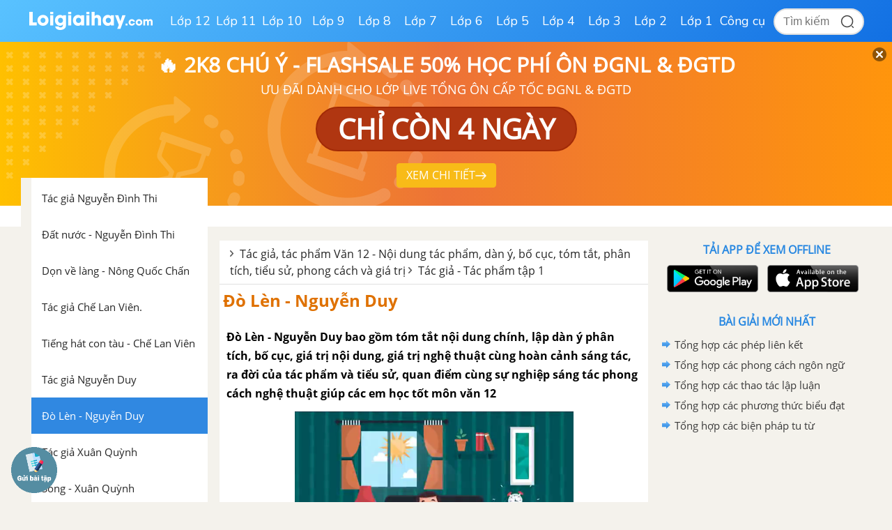

--- FILE ---
content_type: text/html; charset=utf-8
request_url: https://www.google.com/recaptcha/api2/anchor?ar=1&k=6Ld7UwolAAAAAF9diamiRDcptD8335eOuCw2cSMs&co=aHR0cHM6Ly9sb2lnaWFpaGF5LmNvbTo0NDM.&hl=en&v=N67nZn4AqZkNcbeMu4prBgzg&size=normal&anchor-ms=20000&execute-ms=30000&cb=w7d36hmuxjx7
body_size: 49448
content:
<!DOCTYPE HTML><html dir="ltr" lang="en"><head><meta http-equiv="Content-Type" content="text/html; charset=UTF-8">
<meta http-equiv="X-UA-Compatible" content="IE=edge">
<title>reCAPTCHA</title>
<style type="text/css">
/* cyrillic-ext */
@font-face {
  font-family: 'Roboto';
  font-style: normal;
  font-weight: 400;
  font-stretch: 100%;
  src: url(//fonts.gstatic.com/s/roboto/v48/KFO7CnqEu92Fr1ME7kSn66aGLdTylUAMa3GUBHMdazTgWw.woff2) format('woff2');
  unicode-range: U+0460-052F, U+1C80-1C8A, U+20B4, U+2DE0-2DFF, U+A640-A69F, U+FE2E-FE2F;
}
/* cyrillic */
@font-face {
  font-family: 'Roboto';
  font-style: normal;
  font-weight: 400;
  font-stretch: 100%;
  src: url(//fonts.gstatic.com/s/roboto/v48/KFO7CnqEu92Fr1ME7kSn66aGLdTylUAMa3iUBHMdazTgWw.woff2) format('woff2');
  unicode-range: U+0301, U+0400-045F, U+0490-0491, U+04B0-04B1, U+2116;
}
/* greek-ext */
@font-face {
  font-family: 'Roboto';
  font-style: normal;
  font-weight: 400;
  font-stretch: 100%;
  src: url(//fonts.gstatic.com/s/roboto/v48/KFO7CnqEu92Fr1ME7kSn66aGLdTylUAMa3CUBHMdazTgWw.woff2) format('woff2');
  unicode-range: U+1F00-1FFF;
}
/* greek */
@font-face {
  font-family: 'Roboto';
  font-style: normal;
  font-weight: 400;
  font-stretch: 100%;
  src: url(//fonts.gstatic.com/s/roboto/v48/KFO7CnqEu92Fr1ME7kSn66aGLdTylUAMa3-UBHMdazTgWw.woff2) format('woff2');
  unicode-range: U+0370-0377, U+037A-037F, U+0384-038A, U+038C, U+038E-03A1, U+03A3-03FF;
}
/* math */
@font-face {
  font-family: 'Roboto';
  font-style: normal;
  font-weight: 400;
  font-stretch: 100%;
  src: url(//fonts.gstatic.com/s/roboto/v48/KFO7CnqEu92Fr1ME7kSn66aGLdTylUAMawCUBHMdazTgWw.woff2) format('woff2');
  unicode-range: U+0302-0303, U+0305, U+0307-0308, U+0310, U+0312, U+0315, U+031A, U+0326-0327, U+032C, U+032F-0330, U+0332-0333, U+0338, U+033A, U+0346, U+034D, U+0391-03A1, U+03A3-03A9, U+03B1-03C9, U+03D1, U+03D5-03D6, U+03F0-03F1, U+03F4-03F5, U+2016-2017, U+2034-2038, U+203C, U+2040, U+2043, U+2047, U+2050, U+2057, U+205F, U+2070-2071, U+2074-208E, U+2090-209C, U+20D0-20DC, U+20E1, U+20E5-20EF, U+2100-2112, U+2114-2115, U+2117-2121, U+2123-214F, U+2190, U+2192, U+2194-21AE, U+21B0-21E5, U+21F1-21F2, U+21F4-2211, U+2213-2214, U+2216-22FF, U+2308-230B, U+2310, U+2319, U+231C-2321, U+2336-237A, U+237C, U+2395, U+239B-23B7, U+23D0, U+23DC-23E1, U+2474-2475, U+25AF, U+25B3, U+25B7, U+25BD, U+25C1, U+25CA, U+25CC, U+25FB, U+266D-266F, U+27C0-27FF, U+2900-2AFF, U+2B0E-2B11, U+2B30-2B4C, U+2BFE, U+3030, U+FF5B, U+FF5D, U+1D400-1D7FF, U+1EE00-1EEFF;
}
/* symbols */
@font-face {
  font-family: 'Roboto';
  font-style: normal;
  font-weight: 400;
  font-stretch: 100%;
  src: url(//fonts.gstatic.com/s/roboto/v48/KFO7CnqEu92Fr1ME7kSn66aGLdTylUAMaxKUBHMdazTgWw.woff2) format('woff2');
  unicode-range: U+0001-000C, U+000E-001F, U+007F-009F, U+20DD-20E0, U+20E2-20E4, U+2150-218F, U+2190, U+2192, U+2194-2199, U+21AF, U+21E6-21F0, U+21F3, U+2218-2219, U+2299, U+22C4-22C6, U+2300-243F, U+2440-244A, U+2460-24FF, U+25A0-27BF, U+2800-28FF, U+2921-2922, U+2981, U+29BF, U+29EB, U+2B00-2BFF, U+4DC0-4DFF, U+FFF9-FFFB, U+10140-1018E, U+10190-1019C, U+101A0, U+101D0-101FD, U+102E0-102FB, U+10E60-10E7E, U+1D2C0-1D2D3, U+1D2E0-1D37F, U+1F000-1F0FF, U+1F100-1F1AD, U+1F1E6-1F1FF, U+1F30D-1F30F, U+1F315, U+1F31C, U+1F31E, U+1F320-1F32C, U+1F336, U+1F378, U+1F37D, U+1F382, U+1F393-1F39F, U+1F3A7-1F3A8, U+1F3AC-1F3AF, U+1F3C2, U+1F3C4-1F3C6, U+1F3CA-1F3CE, U+1F3D4-1F3E0, U+1F3ED, U+1F3F1-1F3F3, U+1F3F5-1F3F7, U+1F408, U+1F415, U+1F41F, U+1F426, U+1F43F, U+1F441-1F442, U+1F444, U+1F446-1F449, U+1F44C-1F44E, U+1F453, U+1F46A, U+1F47D, U+1F4A3, U+1F4B0, U+1F4B3, U+1F4B9, U+1F4BB, U+1F4BF, U+1F4C8-1F4CB, U+1F4D6, U+1F4DA, U+1F4DF, U+1F4E3-1F4E6, U+1F4EA-1F4ED, U+1F4F7, U+1F4F9-1F4FB, U+1F4FD-1F4FE, U+1F503, U+1F507-1F50B, U+1F50D, U+1F512-1F513, U+1F53E-1F54A, U+1F54F-1F5FA, U+1F610, U+1F650-1F67F, U+1F687, U+1F68D, U+1F691, U+1F694, U+1F698, U+1F6AD, U+1F6B2, U+1F6B9-1F6BA, U+1F6BC, U+1F6C6-1F6CF, U+1F6D3-1F6D7, U+1F6E0-1F6EA, U+1F6F0-1F6F3, U+1F6F7-1F6FC, U+1F700-1F7FF, U+1F800-1F80B, U+1F810-1F847, U+1F850-1F859, U+1F860-1F887, U+1F890-1F8AD, U+1F8B0-1F8BB, U+1F8C0-1F8C1, U+1F900-1F90B, U+1F93B, U+1F946, U+1F984, U+1F996, U+1F9E9, U+1FA00-1FA6F, U+1FA70-1FA7C, U+1FA80-1FA89, U+1FA8F-1FAC6, U+1FACE-1FADC, U+1FADF-1FAE9, U+1FAF0-1FAF8, U+1FB00-1FBFF;
}
/* vietnamese */
@font-face {
  font-family: 'Roboto';
  font-style: normal;
  font-weight: 400;
  font-stretch: 100%;
  src: url(//fonts.gstatic.com/s/roboto/v48/KFO7CnqEu92Fr1ME7kSn66aGLdTylUAMa3OUBHMdazTgWw.woff2) format('woff2');
  unicode-range: U+0102-0103, U+0110-0111, U+0128-0129, U+0168-0169, U+01A0-01A1, U+01AF-01B0, U+0300-0301, U+0303-0304, U+0308-0309, U+0323, U+0329, U+1EA0-1EF9, U+20AB;
}
/* latin-ext */
@font-face {
  font-family: 'Roboto';
  font-style: normal;
  font-weight: 400;
  font-stretch: 100%;
  src: url(//fonts.gstatic.com/s/roboto/v48/KFO7CnqEu92Fr1ME7kSn66aGLdTylUAMa3KUBHMdazTgWw.woff2) format('woff2');
  unicode-range: U+0100-02BA, U+02BD-02C5, U+02C7-02CC, U+02CE-02D7, U+02DD-02FF, U+0304, U+0308, U+0329, U+1D00-1DBF, U+1E00-1E9F, U+1EF2-1EFF, U+2020, U+20A0-20AB, U+20AD-20C0, U+2113, U+2C60-2C7F, U+A720-A7FF;
}
/* latin */
@font-face {
  font-family: 'Roboto';
  font-style: normal;
  font-weight: 400;
  font-stretch: 100%;
  src: url(//fonts.gstatic.com/s/roboto/v48/KFO7CnqEu92Fr1ME7kSn66aGLdTylUAMa3yUBHMdazQ.woff2) format('woff2');
  unicode-range: U+0000-00FF, U+0131, U+0152-0153, U+02BB-02BC, U+02C6, U+02DA, U+02DC, U+0304, U+0308, U+0329, U+2000-206F, U+20AC, U+2122, U+2191, U+2193, U+2212, U+2215, U+FEFF, U+FFFD;
}
/* cyrillic-ext */
@font-face {
  font-family: 'Roboto';
  font-style: normal;
  font-weight: 500;
  font-stretch: 100%;
  src: url(//fonts.gstatic.com/s/roboto/v48/KFO7CnqEu92Fr1ME7kSn66aGLdTylUAMa3GUBHMdazTgWw.woff2) format('woff2');
  unicode-range: U+0460-052F, U+1C80-1C8A, U+20B4, U+2DE0-2DFF, U+A640-A69F, U+FE2E-FE2F;
}
/* cyrillic */
@font-face {
  font-family: 'Roboto';
  font-style: normal;
  font-weight: 500;
  font-stretch: 100%;
  src: url(//fonts.gstatic.com/s/roboto/v48/KFO7CnqEu92Fr1ME7kSn66aGLdTylUAMa3iUBHMdazTgWw.woff2) format('woff2');
  unicode-range: U+0301, U+0400-045F, U+0490-0491, U+04B0-04B1, U+2116;
}
/* greek-ext */
@font-face {
  font-family: 'Roboto';
  font-style: normal;
  font-weight: 500;
  font-stretch: 100%;
  src: url(//fonts.gstatic.com/s/roboto/v48/KFO7CnqEu92Fr1ME7kSn66aGLdTylUAMa3CUBHMdazTgWw.woff2) format('woff2');
  unicode-range: U+1F00-1FFF;
}
/* greek */
@font-face {
  font-family: 'Roboto';
  font-style: normal;
  font-weight: 500;
  font-stretch: 100%;
  src: url(//fonts.gstatic.com/s/roboto/v48/KFO7CnqEu92Fr1ME7kSn66aGLdTylUAMa3-UBHMdazTgWw.woff2) format('woff2');
  unicode-range: U+0370-0377, U+037A-037F, U+0384-038A, U+038C, U+038E-03A1, U+03A3-03FF;
}
/* math */
@font-face {
  font-family: 'Roboto';
  font-style: normal;
  font-weight: 500;
  font-stretch: 100%;
  src: url(//fonts.gstatic.com/s/roboto/v48/KFO7CnqEu92Fr1ME7kSn66aGLdTylUAMawCUBHMdazTgWw.woff2) format('woff2');
  unicode-range: U+0302-0303, U+0305, U+0307-0308, U+0310, U+0312, U+0315, U+031A, U+0326-0327, U+032C, U+032F-0330, U+0332-0333, U+0338, U+033A, U+0346, U+034D, U+0391-03A1, U+03A3-03A9, U+03B1-03C9, U+03D1, U+03D5-03D6, U+03F0-03F1, U+03F4-03F5, U+2016-2017, U+2034-2038, U+203C, U+2040, U+2043, U+2047, U+2050, U+2057, U+205F, U+2070-2071, U+2074-208E, U+2090-209C, U+20D0-20DC, U+20E1, U+20E5-20EF, U+2100-2112, U+2114-2115, U+2117-2121, U+2123-214F, U+2190, U+2192, U+2194-21AE, U+21B0-21E5, U+21F1-21F2, U+21F4-2211, U+2213-2214, U+2216-22FF, U+2308-230B, U+2310, U+2319, U+231C-2321, U+2336-237A, U+237C, U+2395, U+239B-23B7, U+23D0, U+23DC-23E1, U+2474-2475, U+25AF, U+25B3, U+25B7, U+25BD, U+25C1, U+25CA, U+25CC, U+25FB, U+266D-266F, U+27C0-27FF, U+2900-2AFF, U+2B0E-2B11, U+2B30-2B4C, U+2BFE, U+3030, U+FF5B, U+FF5D, U+1D400-1D7FF, U+1EE00-1EEFF;
}
/* symbols */
@font-face {
  font-family: 'Roboto';
  font-style: normal;
  font-weight: 500;
  font-stretch: 100%;
  src: url(//fonts.gstatic.com/s/roboto/v48/KFO7CnqEu92Fr1ME7kSn66aGLdTylUAMaxKUBHMdazTgWw.woff2) format('woff2');
  unicode-range: U+0001-000C, U+000E-001F, U+007F-009F, U+20DD-20E0, U+20E2-20E4, U+2150-218F, U+2190, U+2192, U+2194-2199, U+21AF, U+21E6-21F0, U+21F3, U+2218-2219, U+2299, U+22C4-22C6, U+2300-243F, U+2440-244A, U+2460-24FF, U+25A0-27BF, U+2800-28FF, U+2921-2922, U+2981, U+29BF, U+29EB, U+2B00-2BFF, U+4DC0-4DFF, U+FFF9-FFFB, U+10140-1018E, U+10190-1019C, U+101A0, U+101D0-101FD, U+102E0-102FB, U+10E60-10E7E, U+1D2C0-1D2D3, U+1D2E0-1D37F, U+1F000-1F0FF, U+1F100-1F1AD, U+1F1E6-1F1FF, U+1F30D-1F30F, U+1F315, U+1F31C, U+1F31E, U+1F320-1F32C, U+1F336, U+1F378, U+1F37D, U+1F382, U+1F393-1F39F, U+1F3A7-1F3A8, U+1F3AC-1F3AF, U+1F3C2, U+1F3C4-1F3C6, U+1F3CA-1F3CE, U+1F3D4-1F3E0, U+1F3ED, U+1F3F1-1F3F3, U+1F3F5-1F3F7, U+1F408, U+1F415, U+1F41F, U+1F426, U+1F43F, U+1F441-1F442, U+1F444, U+1F446-1F449, U+1F44C-1F44E, U+1F453, U+1F46A, U+1F47D, U+1F4A3, U+1F4B0, U+1F4B3, U+1F4B9, U+1F4BB, U+1F4BF, U+1F4C8-1F4CB, U+1F4D6, U+1F4DA, U+1F4DF, U+1F4E3-1F4E6, U+1F4EA-1F4ED, U+1F4F7, U+1F4F9-1F4FB, U+1F4FD-1F4FE, U+1F503, U+1F507-1F50B, U+1F50D, U+1F512-1F513, U+1F53E-1F54A, U+1F54F-1F5FA, U+1F610, U+1F650-1F67F, U+1F687, U+1F68D, U+1F691, U+1F694, U+1F698, U+1F6AD, U+1F6B2, U+1F6B9-1F6BA, U+1F6BC, U+1F6C6-1F6CF, U+1F6D3-1F6D7, U+1F6E0-1F6EA, U+1F6F0-1F6F3, U+1F6F7-1F6FC, U+1F700-1F7FF, U+1F800-1F80B, U+1F810-1F847, U+1F850-1F859, U+1F860-1F887, U+1F890-1F8AD, U+1F8B0-1F8BB, U+1F8C0-1F8C1, U+1F900-1F90B, U+1F93B, U+1F946, U+1F984, U+1F996, U+1F9E9, U+1FA00-1FA6F, U+1FA70-1FA7C, U+1FA80-1FA89, U+1FA8F-1FAC6, U+1FACE-1FADC, U+1FADF-1FAE9, U+1FAF0-1FAF8, U+1FB00-1FBFF;
}
/* vietnamese */
@font-face {
  font-family: 'Roboto';
  font-style: normal;
  font-weight: 500;
  font-stretch: 100%;
  src: url(//fonts.gstatic.com/s/roboto/v48/KFO7CnqEu92Fr1ME7kSn66aGLdTylUAMa3OUBHMdazTgWw.woff2) format('woff2');
  unicode-range: U+0102-0103, U+0110-0111, U+0128-0129, U+0168-0169, U+01A0-01A1, U+01AF-01B0, U+0300-0301, U+0303-0304, U+0308-0309, U+0323, U+0329, U+1EA0-1EF9, U+20AB;
}
/* latin-ext */
@font-face {
  font-family: 'Roboto';
  font-style: normal;
  font-weight: 500;
  font-stretch: 100%;
  src: url(//fonts.gstatic.com/s/roboto/v48/KFO7CnqEu92Fr1ME7kSn66aGLdTylUAMa3KUBHMdazTgWw.woff2) format('woff2');
  unicode-range: U+0100-02BA, U+02BD-02C5, U+02C7-02CC, U+02CE-02D7, U+02DD-02FF, U+0304, U+0308, U+0329, U+1D00-1DBF, U+1E00-1E9F, U+1EF2-1EFF, U+2020, U+20A0-20AB, U+20AD-20C0, U+2113, U+2C60-2C7F, U+A720-A7FF;
}
/* latin */
@font-face {
  font-family: 'Roboto';
  font-style: normal;
  font-weight: 500;
  font-stretch: 100%;
  src: url(//fonts.gstatic.com/s/roboto/v48/KFO7CnqEu92Fr1ME7kSn66aGLdTylUAMa3yUBHMdazQ.woff2) format('woff2');
  unicode-range: U+0000-00FF, U+0131, U+0152-0153, U+02BB-02BC, U+02C6, U+02DA, U+02DC, U+0304, U+0308, U+0329, U+2000-206F, U+20AC, U+2122, U+2191, U+2193, U+2212, U+2215, U+FEFF, U+FFFD;
}
/* cyrillic-ext */
@font-face {
  font-family: 'Roboto';
  font-style: normal;
  font-weight: 900;
  font-stretch: 100%;
  src: url(//fonts.gstatic.com/s/roboto/v48/KFO7CnqEu92Fr1ME7kSn66aGLdTylUAMa3GUBHMdazTgWw.woff2) format('woff2');
  unicode-range: U+0460-052F, U+1C80-1C8A, U+20B4, U+2DE0-2DFF, U+A640-A69F, U+FE2E-FE2F;
}
/* cyrillic */
@font-face {
  font-family: 'Roboto';
  font-style: normal;
  font-weight: 900;
  font-stretch: 100%;
  src: url(//fonts.gstatic.com/s/roboto/v48/KFO7CnqEu92Fr1ME7kSn66aGLdTylUAMa3iUBHMdazTgWw.woff2) format('woff2');
  unicode-range: U+0301, U+0400-045F, U+0490-0491, U+04B0-04B1, U+2116;
}
/* greek-ext */
@font-face {
  font-family: 'Roboto';
  font-style: normal;
  font-weight: 900;
  font-stretch: 100%;
  src: url(//fonts.gstatic.com/s/roboto/v48/KFO7CnqEu92Fr1ME7kSn66aGLdTylUAMa3CUBHMdazTgWw.woff2) format('woff2');
  unicode-range: U+1F00-1FFF;
}
/* greek */
@font-face {
  font-family: 'Roboto';
  font-style: normal;
  font-weight: 900;
  font-stretch: 100%;
  src: url(//fonts.gstatic.com/s/roboto/v48/KFO7CnqEu92Fr1ME7kSn66aGLdTylUAMa3-UBHMdazTgWw.woff2) format('woff2');
  unicode-range: U+0370-0377, U+037A-037F, U+0384-038A, U+038C, U+038E-03A1, U+03A3-03FF;
}
/* math */
@font-face {
  font-family: 'Roboto';
  font-style: normal;
  font-weight: 900;
  font-stretch: 100%;
  src: url(//fonts.gstatic.com/s/roboto/v48/KFO7CnqEu92Fr1ME7kSn66aGLdTylUAMawCUBHMdazTgWw.woff2) format('woff2');
  unicode-range: U+0302-0303, U+0305, U+0307-0308, U+0310, U+0312, U+0315, U+031A, U+0326-0327, U+032C, U+032F-0330, U+0332-0333, U+0338, U+033A, U+0346, U+034D, U+0391-03A1, U+03A3-03A9, U+03B1-03C9, U+03D1, U+03D5-03D6, U+03F0-03F1, U+03F4-03F5, U+2016-2017, U+2034-2038, U+203C, U+2040, U+2043, U+2047, U+2050, U+2057, U+205F, U+2070-2071, U+2074-208E, U+2090-209C, U+20D0-20DC, U+20E1, U+20E5-20EF, U+2100-2112, U+2114-2115, U+2117-2121, U+2123-214F, U+2190, U+2192, U+2194-21AE, U+21B0-21E5, U+21F1-21F2, U+21F4-2211, U+2213-2214, U+2216-22FF, U+2308-230B, U+2310, U+2319, U+231C-2321, U+2336-237A, U+237C, U+2395, U+239B-23B7, U+23D0, U+23DC-23E1, U+2474-2475, U+25AF, U+25B3, U+25B7, U+25BD, U+25C1, U+25CA, U+25CC, U+25FB, U+266D-266F, U+27C0-27FF, U+2900-2AFF, U+2B0E-2B11, U+2B30-2B4C, U+2BFE, U+3030, U+FF5B, U+FF5D, U+1D400-1D7FF, U+1EE00-1EEFF;
}
/* symbols */
@font-face {
  font-family: 'Roboto';
  font-style: normal;
  font-weight: 900;
  font-stretch: 100%;
  src: url(//fonts.gstatic.com/s/roboto/v48/KFO7CnqEu92Fr1ME7kSn66aGLdTylUAMaxKUBHMdazTgWw.woff2) format('woff2');
  unicode-range: U+0001-000C, U+000E-001F, U+007F-009F, U+20DD-20E0, U+20E2-20E4, U+2150-218F, U+2190, U+2192, U+2194-2199, U+21AF, U+21E6-21F0, U+21F3, U+2218-2219, U+2299, U+22C4-22C6, U+2300-243F, U+2440-244A, U+2460-24FF, U+25A0-27BF, U+2800-28FF, U+2921-2922, U+2981, U+29BF, U+29EB, U+2B00-2BFF, U+4DC0-4DFF, U+FFF9-FFFB, U+10140-1018E, U+10190-1019C, U+101A0, U+101D0-101FD, U+102E0-102FB, U+10E60-10E7E, U+1D2C0-1D2D3, U+1D2E0-1D37F, U+1F000-1F0FF, U+1F100-1F1AD, U+1F1E6-1F1FF, U+1F30D-1F30F, U+1F315, U+1F31C, U+1F31E, U+1F320-1F32C, U+1F336, U+1F378, U+1F37D, U+1F382, U+1F393-1F39F, U+1F3A7-1F3A8, U+1F3AC-1F3AF, U+1F3C2, U+1F3C4-1F3C6, U+1F3CA-1F3CE, U+1F3D4-1F3E0, U+1F3ED, U+1F3F1-1F3F3, U+1F3F5-1F3F7, U+1F408, U+1F415, U+1F41F, U+1F426, U+1F43F, U+1F441-1F442, U+1F444, U+1F446-1F449, U+1F44C-1F44E, U+1F453, U+1F46A, U+1F47D, U+1F4A3, U+1F4B0, U+1F4B3, U+1F4B9, U+1F4BB, U+1F4BF, U+1F4C8-1F4CB, U+1F4D6, U+1F4DA, U+1F4DF, U+1F4E3-1F4E6, U+1F4EA-1F4ED, U+1F4F7, U+1F4F9-1F4FB, U+1F4FD-1F4FE, U+1F503, U+1F507-1F50B, U+1F50D, U+1F512-1F513, U+1F53E-1F54A, U+1F54F-1F5FA, U+1F610, U+1F650-1F67F, U+1F687, U+1F68D, U+1F691, U+1F694, U+1F698, U+1F6AD, U+1F6B2, U+1F6B9-1F6BA, U+1F6BC, U+1F6C6-1F6CF, U+1F6D3-1F6D7, U+1F6E0-1F6EA, U+1F6F0-1F6F3, U+1F6F7-1F6FC, U+1F700-1F7FF, U+1F800-1F80B, U+1F810-1F847, U+1F850-1F859, U+1F860-1F887, U+1F890-1F8AD, U+1F8B0-1F8BB, U+1F8C0-1F8C1, U+1F900-1F90B, U+1F93B, U+1F946, U+1F984, U+1F996, U+1F9E9, U+1FA00-1FA6F, U+1FA70-1FA7C, U+1FA80-1FA89, U+1FA8F-1FAC6, U+1FACE-1FADC, U+1FADF-1FAE9, U+1FAF0-1FAF8, U+1FB00-1FBFF;
}
/* vietnamese */
@font-face {
  font-family: 'Roboto';
  font-style: normal;
  font-weight: 900;
  font-stretch: 100%;
  src: url(//fonts.gstatic.com/s/roboto/v48/KFO7CnqEu92Fr1ME7kSn66aGLdTylUAMa3OUBHMdazTgWw.woff2) format('woff2');
  unicode-range: U+0102-0103, U+0110-0111, U+0128-0129, U+0168-0169, U+01A0-01A1, U+01AF-01B0, U+0300-0301, U+0303-0304, U+0308-0309, U+0323, U+0329, U+1EA0-1EF9, U+20AB;
}
/* latin-ext */
@font-face {
  font-family: 'Roboto';
  font-style: normal;
  font-weight: 900;
  font-stretch: 100%;
  src: url(//fonts.gstatic.com/s/roboto/v48/KFO7CnqEu92Fr1ME7kSn66aGLdTylUAMa3KUBHMdazTgWw.woff2) format('woff2');
  unicode-range: U+0100-02BA, U+02BD-02C5, U+02C7-02CC, U+02CE-02D7, U+02DD-02FF, U+0304, U+0308, U+0329, U+1D00-1DBF, U+1E00-1E9F, U+1EF2-1EFF, U+2020, U+20A0-20AB, U+20AD-20C0, U+2113, U+2C60-2C7F, U+A720-A7FF;
}
/* latin */
@font-face {
  font-family: 'Roboto';
  font-style: normal;
  font-weight: 900;
  font-stretch: 100%;
  src: url(//fonts.gstatic.com/s/roboto/v48/KFO7CnqEu92Fr1ME7kSn66aGLdTylUAMa3yUBHMdazQ.woff2) format('woff2');
  unicode-range: U+0000-00FF, U+0131, U+0152-0153, U+02BB-02BC, U+02C6, U+02DA, U+02DC, U+0304, U+0308, U+0329, U+2000-206F, U+20AC, U+2122, U+2191, U+2193, U+2212, U+2215, U+FEFF, U+FFFD;
}

</style>
<link rel="stylesheet" type="text/css" href="https://www.gstatic.com/recaptcha/releases/N67nZn4AqZkNcbeMu4prBgzg/styles__ltr.css">
<script nonce="VMqYBlBIzTcKlB4SO_cbHQ" type="text/javascript">window['__recaptcha_api'] = 'https://www.google.com/recaptcha/api2/';</script>
<script type="text/javascript" src="https://www.gstatic.com/recaptcha/releases/N67nZn4AqZkNcbeMu4prBgzg/recaptcha__en.js" nonce="VMqYBlBIzTcKlB4SO_cbHQ">
      
    </script></head>
<body><div id="rc-anchor-alert" class="rc-anchor-alert"></div>
<input type="hidden" id="recaptcha-token" value="[base64]">
<script type="text/javascript" nonce="VMqYBlBIzTcKlB4SO_cbHQ">
      recaptcha.anchor.Main.init("[\x22ainput\x22,[\x22bgdata\x22,\x22\x22,\[base64]/[base64]/[base64]/[base64]/[base64]/UltsKytdPUU6KEU8MjA0OD9SW2wrK109RT4+NnwxOTI6KChFJjY0NTEyKT09NTUyOTYmJk0rMTxjLmxlbmd0aCYmKGMuY2hhckNvZGVBdChNKzEpJjY0NTEyKT09NTYzMjA/[base64]/[base64]/[base64]/[base64]/[base64]/[base64]/[base64]\x22,\[base64]\\u003d\\u003d\x22,\x22aQUDw4nCsFjChGo1PmLDqUTCn8KVw4DDv8Oyw4LCv2lRwpvDhFfDv8O4w5DDhUFZw7tjLMOIw4bCt200wpHDk8KEw4R9wr7DmmjDuG7DpnHClMO/woHDuirDtsKgYcOeTTXDsMOqZsKdCG9eQsKmccOpw4TDiMK5V8KCwrPDgcKGdcOAw6l0w7bDj8Kcw51cCW7CsMOSw5VQYMOoY3jDhsODEgjCpTc1ecO4GHrDuTIsGcO0KsOmc8KjfH0iUS8Iw7nDnXgSwpUdEMO3w5XCncOlw7Vew7xvwofCp8ONK8ODw5xlYSjDv8O/KMOiwoscw6Egw5bDosOTwr0LwprDncKNw71hw4PDjcKvwp7CrcK9w6tTIXTDisOKDsOrwqTDjGFRwrLDg29Uw64Pw6U0MsK6w58Ow6x+w4vCug5NwoTCo8OBZHPCkgkCExUUw75tNsK8Uy4Jw51Mw5/DuMO9J8KtasOhaTjDp8KqaT/Cp8KuLlIoB8O0w6/DpzrDg1ETJ8KBS23Ci8K+Xj8IbMOjw5bDosOWOmV5worDqDPDgcKVwqvCtcOkw5w1wpLCphYcw45NwohNw7kjehXCr8KFwqkIwpVnF2UMw64UOsOzw7/DnRpIJ8ODasKRKMK2w5jDh8OpCcK3FsKzw4bCmxnDrFHCii/[base64]/wo5JV8KOw4bDksOVw4IyJsOqw4/[base64]/DlSPCqhImw7PDuMKRwoFtfTvCr0h3BcKRw6rCnxXCrXvClMKjIcKBwpwnMsKRZGxLw6pKAcOFBEFuwoXDk0IuUk10w4jDhG0OwowHw5MOdkcWXMKvw5dIw69JVcKLw7YRBsKjA8KZOg/CtMOkRyZkw5zCqMO+UA8aA2zDkMOcw5t4PQQNw6Imwp7DtsKJTcOSw44Zw6/DrXrDp8KnwqzDl8O/asOif8Okw5zDoMKIYMKAQMKwwoLDuTjDiEnCiExkHTPDocO0wp/[base64]/[base64]/Lj7Dj0Fhw4RHwpPChMK3wpjCsUpEFsKaw4rCiMKkPcOxNcOaw4oYwpTCs8OiX8OnW8K+UsOJeBbCpTdhw5zDhMKAw5PDqhnCp8ORw49hKHLDjk5dw4pXXXTCtg3DnMO+d358ecKYH8K8wr3DnARhw7jClB7DrCLDrcO+wrsAWnXClsOpTj59wo45wooNw5/[base64]/[base64]/[base64]/CmS08wpI7wqTDjh/[base64]/[base64]/w5xcTQbCp8Oew7sQQ8K+bFwWccKZGhw1w50mFcKtKSNYYsKPwrkEMcOyaxjCqlM0w6hkwoPDucKnw5LCp1fClcKMBsKTwpbCucKUKQfDnMK9w5/[base64]/DrnJwwrfCsAs8M0gCL8KkJMKUQnFJwr7Dg1J2w5zChQBYd8KTSAfDrMKgwo0AwqkNwoxvw4/CgsKAwr/Dh0PCnVJBw7N2QMOrVXfDocOBNMOtSSLCmQEGw43Cuj/Dm8OTw53DvVUFOlXCpMK2w4x+QsKOwodawp/CrDzDn0sOw6MEw7UOwoXDjgJyw6AiD8KuRFxmDxbCh8OWOx/DucOPwpR3w5YuwqzCscKjw75xfMO9w5kuQS/DkcKsw6AfwrkDSMKTw415AcO8w4LDnXnCkUnClcOKw5BWU1l3w714fsKSUVM7wocOKMKlwrvCokFnasKgeMKPZMK5NsOKNjLDtmvDkMKxXMKcEWdGw6B/Bz/DjcO3wpU4UsOFKcK9w6/Co17DugHCqSZeVsOHCsK0woPCsXXCkT02VybDnkEjwqUTw6dRwrLCr3PDkcOmDiLDsMO/wqRdOcKPw7TCp03CpMK3w6Ipw5leRcO/LMOcJsKYYsK2BsO0TUnCqGjCmMO6w7nDhyfCpT9jw40INX/DiMKvw7DCosODbVLCnRDDg8K3wrrCnVJtV8KQwrJQw5LDtTnDsMKXwoE1wq0ZWUzDjzF7fRPDisKmScOQSsK2wrnCtTg0ZMK1wo4Lw6fDoHgxesOTwogQwrXDh8KEw6tUwqoYHSgSw4w6C1HCgsK9wqpOw7DCuyN7w6k/FA1ycm7ChFFlwrjDm8KQTcK1PMKifD7Cu8Kdw4vCsMKkwrBowohENS7Dp2fDlDkkw5bDpmEtdFnDr0U+WjcxwpXDisKXw7Mqw5jCqcOfV8KCEMOlCMKwF3ZxwpXDmTHCuhDDoQTCqXDCoMKzP8OEBnAlIxFMNsOqw7tBw4t/YMKnwrHDlV0jBGcbw7zClj1VRinCowIQwoXCphMoI8K5VcKzwrPCgGIWwoI4w63CjMK0w53CpDgPwphow69iwoPDohlSwoo6Bj0dwpYZOsOyw47Ct3MSw688CcORwq3Cu8O3woHCkT54aFYlEhvCo8KgYh/DlgVkWcOWNcOFw48cw5XDksOPKG5OasORdcOpRcOPw4tLwoLDlMK2Y8KEdMOUwopJZBo3w5AIwpI3Y30hQ1fCgsKnNEbDtsK5w47CuArDnMO4wq7DkhJKCEMlwpbDuMONTzoBw5lUGhoOPgbDnjQqwqDCrMOUOh8iZ0ZSw7jCp0rDmy/[base64]/w6vCksOGw6HDhMOyOMKdwp9Uw5PCmzTCqcO6wp7Dl8KCw7JcwqJfOmBMwrR1CcOpFMKjwoQzw5fCj8KKw6wgMgTCgcOQw7jCjwDDpsKXPMOVw7LDlMOJw4rDncKaw7vDgDI+AEclXMOMby7Cuw/CkEYvcVAgd8Oqw7/Dj8O9X8KOw7Q9K8KiAsKvwpw+wolLQMKyw4YSwqLCpV1ocWACwpnCnXzDoMKmGV3CocKkw6QPw4rCoj/CmkM0wpMLWcKOw748w44gEDHDjcKfw6Mlw6XDgnzCoil5R13CtcO/KTpxwo8Gw7EpaTLDoUvDl8KQw6Alw4fCn0wmw7MVwoJHI1jCj8KfwrwJwoYJwqh1w5FPw7E6wrsASTc4wo/[base64]/CrxBjwqHDqyhJEHfCq1/Dj8OqYGl5w4bDk8O2w7N4wobDmWDDl1LCgHDDpGQfIwvCusKbw7FQd8OZFh51w6gUw6grwpDDuhcvOcONw5LDm8K3wq7DvMKjI8KyNsOkIMO6c8K7RsKGw5bDl8OSZcKERExlwonCo8KwG8KuX8OoRT7CsBbCv8OgwqTDrsOsJA9Uw6/DssOXwp55w5DCp8OFwqXDjMOdDFfDlUfCiH3Dt1DCg8O8MnLDvG4eUsOww5sNF8OhXcKgw44Ew7LCllbDlElkw4/CicOkwpYQUMKoZC0OE8KRKwPClWHDmcOEazALX8KARiAlwq1VPVnDmlFPM1/CscOAwoI5U0TCgWfCgFDDhg0hw7V7w7nDgcKewqHCjMKww7HDlVDChMOkLU/CvsOWCcKowogpP8KWbsK2w6Vxw6gDCTTDiBbDoFY8d8KJFDvCnTjDpyodVwkow4YEw4ZMw4Agw73DuknDu8KQw6ctd8KOIXLCkw8MwrnDq8OaXUZ0bMO8OcOrQWvDvMK9FS5nw645NsKKcMKkJ2RANsOjwpfCkn9ww6QjwrvDkX/CoybDlmNTby3Co8OQwqfCuMKlY0TCgsOXVA0sLSImw5DCuMO2ZMKqaznCscO1PlNHWT0Yw6wTNcKkw4XCgsORwqtYQMOkelJLwqfChQYEcsKpw7XCqG8Kd2tsw6vDjsOyOMOLw4/DpChBOcOFT07CsgvCiWY/[base64]/w5nCjMK3KSrClMOzwpnDicKGw6MEBRxNwpbCo8Kww7FTPcOJw4LDh8KabcKHw7bCu8Kewo/DqlY6EsKswrBnw5RoYMKNwpnCkcKpGwzCkcKUSjvCjMOwCijCucOjwrLCoCbCpwPCpsO5w55CwrrCh8KpGjjDv23CqkXDgsOywoDDlBnDt3Usw4sSGcOTWsOXw43DvQPDhhDCvRvDlx1fFl8Rwpk6woTDnyUqWcO1DcOYw4hlUR4gwp4RflPDvw/DlsKKw6zCkMK/woIywqNMwohPbsOPwoQDwo7DlMOew6wFw77DpsKqfsO2LMO6CMOFJ2sYwrIawqRZFsO3wr4LRSvDjMKhPsK6ay7CqMO4wp7DqijCqMKqw5YCwpIkwrADw7TCmykXDsKnLEdZJsKUwq1tEzoEwp7ColXDkGZXw4LChBTDgErCtxBAwrgzw7/CoH9QOGjDpmPCh8Kuw6pgw7ttAsK1w4nDvEDDvMOdw550w5fDjMOAw4HCln3CrcO0w4xHe8OmawXClcOlw78mcm17w6sFbcOVw53ChHTDscKPw4bCugvDp8OxeVnCsjPCojLCnSxABsKdTMK3asKqU8KCw5trEsOsTE1TwqFSPMOcwoDDgAgOPXxgUX83w4/DmMKRw6UresOLYhIyXRx6RMKfCHl9GDdlGyoNw5crGMOowrRywq/Cm8KOwpJ8S31ABsKewptLwqjDpsKzS8OZQMO7wo/DlMKcIwoZwpjCv8KUBMKbccK/wrjClsOZwptOR28ma8OyQh17Pl1zw6LCsMK2KURoTCJCGcK+w4MVw7I/w5A0wqp8w7TDqBkcM8Onw5wPYcO5w4/Dpg8Ew4TDjSnCosKCb2TCg8OqV2sBw6Jww59Sw4JCRcKddcO7OXHCr8O9DcK6XikXdsKwwqorw6BlNsOEQVw2wr3Cs04oG8KdM1DCkGrDkcKHw7vCsUZabsK5B8KtOi/DusONdwDCncOfaUbCpMK/fmXDpMKsJg/CrC7DlSbCqRDDmX/CqGJywpzCvMOwaMK4w7siwpN4wpjCocKJDHtZJxtZwoLDusOaw6wYw5jCqUXDgwYNHhnCt8KjfUPDicKDXB/DvcK5WwjDmTzDrMKVEjPCs1rCtsKfwq8tV8OSJwxhw7Vvwr3Cu8Kdw7RkBAQ8w5/DocKbAMOWw5DDtcOJw6A9wpwMNRZhHQHChMKGK2fDp8O/[base64]/Co8KYw4pWwoxdAMKvZhk6wrrCr8O0bitPXX3DlsKmTX3ChEhTRMKjF8Ktelgowq7Dg8KcwrzDmidff8OAw7/DncOPw4cCw7pSw41Jwr7Dg8OiUsODKsOPw7JLwog2JsOsdDcdwovCs3kewqPCszYww6zCl1zCnwpOw5rCr8OswogJOi/[base64]/EMOyw4FZw4PDpMOUw77Cu3XDisK7woHDo8KAwoobOsKDMHnDsMKoZ8OwbsObw7LDnB9Lwo8LwoYqTcK/BhHDj8OLw5/[base64]/DkQBEciBVPl7Dih9iCsOcXFvDlsOmwoEMYy90wrgEwq4PEn7CgsKceH5nLGkjwqvCtsOXMzHCilfDin0AcMKRC8Krwrc7w7jCuMOCw5rCm8Oow6A2BsKywrFmHMK4w4XCr2/CscOLwofCtH5pw5TCq1LCmQLCnMO0XSLDqmRqw7TCmQF4w4/[base64]/Dtg3Dp8OWwp3DjlJ4ZMOVwo8eOcKLwpbCvFhOGHfDlxk4w5/DtMKPw5cNdCPCkisjwr3DoGghLBrDnT1nS8OcwqhPFcOEQzZowpHCksKVw7vDj8OAw5PDo1TDvcOUwq7Cjm7Dk8O8w6HCosKCw7YcOBLDmcKow5HDksOaBi8RWmjDs8OfwokCT8OrIsOnw6pVasO+w5ZhwpbClcOAw5/DnMKXwpzCg2bDrn3CqF/DicOFUsKUS8K2dcO1wqTDq8OIM3DCjUJvwph6wpEVwqnClsK5wr4zwpzDsHYpXnonw7kbwojDsyLClhkgwr3DugUqC3HDkW4FwpzCnSrDh8ONZmYmP8OKw7DCo8KTw7gdFsKqw5TCjinCnTvDvEIbw4txOWYLwp1Jw7U2woc2UMK4NmLDhcO/BwfDrF7DriTDk8K0U3osw7jCgMOFUTvDmcKaY8KTwrszUsOXw74VcHNkfyEiwpfCtcOFQsKnw6TDtcOSfsKDw458I8KdLHbCuEfDklLChMKMwrDDmxdewqFUD8K6H8KCEcK+PMOeRxPDp8O1woomAijDt1dIw5/DkyJXw4wYO0cRwq0lw4dYwq3ClsKGbsO3ZWsuwqkjEsK5wqjCoMONU33Cul8Yw5sXw6HDv8KcFnbDrsK/Un7DhsO1w6HCtsOuwqPCu8K9X8KXGALDgMOKBMKmwoA+GCbDmcO1wp4FX8Kvw4PDtQkPAMOOUcKmwrPCjsKZCS/CgcKfMMKBw4PDuyTCnxPDscO/HyoEwqHDkMOzNicZw681wrYrMsOAwqhuHMKqwpnDix/CgxUbPcKvw6bCow1iw43ChQ1Kw6NLw44yw4gHKFvCjAPCoWXChsO6T8OpTMKewprCqMOywrdwwrPCssKwE8Obwpt6w6dREiw3OEcfwo/CgMOfBC3DuMObcsKMNMKqPV3CgcO1wpLDlWYeXwPDqMOOV8OVwo0nRC/[base64]/wrYKwq/DtsKVwrzCtwhcw6sQwrvCoGHDhidlLydZH8Obw4bDkMOlHMKOecO+G8O7RBlzcjJSB8KPwoVqZyfDqMKFwpvCuXU+w67CrE5qJcKiXQ/DocKew4vDnMK4VgQ+IcKlW0DCmi4dw7nCmcKrC8Oew4HDrAvDpT/DoGjCjznCtcOkw7bDlsKgw5kPwpDDomfDssKVBShKw6Quwq/DvsOXwqPCicOHwphmwp/[base64]/FmEQLsKLwonDqMOxUk3ChVLDosKJBErCn8KlCcOUw73DgiDDtsOSw4XDoC5+w7spw4PCosOew6nCpUddWg7DtkfCuMKYHsOSYxN9B1c/csK/w5RNwqvChyIWw7N/[base64]/[base64]/DoB7Dm8Ohw6zDlzbDm8OJLTzDrcOpO8OHacKpwrnCqyTCucKXw43Cm1jDgsO1w4PCrMKEw61rwqpxRsOsSynCscKVwrXCp1nCk8Kdw43DhyEgHsOgw5fDohPDrVzCk8KoK2fDthzDlMO1a27DnHwKRcOcwqTDihBoTibChcKxw5dIfWw0wr/DtRfDukN/[base64]/CkDQjAh7DmMK1w47DgsOPwqDCoMOewpjCjwxnw7TCnsK/wqbDlXtvcMOBYApVbQHDqW/Dm1vCisOoXsO4ZQIgBMOqw69qesOIBsOQwrYbO8KUwpvDjMK/woICHS0SeHB9wqXCkwZZG8OdWw7DusOaRgvClDfCl8Kzw7Exw5XCksOVwrcPX8K8w4s/wqbCtT3CoMO3wpo1XMKYUDLDmcOaUTpKwqEVTG3DhsKww4fDnMOIwrAZesK5DQEAw480wplcw7DDt2QGE8O+w7PDusO7wrrCkMKVwo7DiyATwqTCi8OQw7d7E8Kowopnw6LCsnXCgcOjwofCqmYCw4hDwr7CpSvCtsKkwpZFeMO5w6PDhcOidwfCjzRpwo/Cl1l2TsOGwqI4RR3DisKEelbCtMOidcKMPcOSAMKeNGzCvcODwqHCjcKSw77CoDUSw4w7wo5Xw4BNUcK3wpQoIn7CjcOaamvCox0nFxEUUSzDlsKNw53DvMOUwrXCqljDuQt4MxvCmmAxMcOLw4DDtMOlwrHDpsO+KcO6Ww7DscKRw5Ydw4x9JsOHeMO/TsKNwr9NLQ9qT8OdaMK1wovDh21UDCvDo8OlMEdoUcKKV8OjIjFWNsK0wqx+w5NoLRTCgC9Gw6nDsyxTIWxhw6jDhMKtwoA2BHbDisOrwq8ZfgtTw50kw6BdBcKhSwLCn8O/woXCtBsHK8OXw6kMwo8dPsK/fcODwqhMFnoFPsKAwprCugDDnwIfwqNMw5bCgMKyw7tjSWvCj2tUw64swqrDi8KKS2oRwr3Cs0MbAAEkw7/DrsKgbsOQw6LDvMOrwr/Dk8KMwr59wp9qblxhccKqwoXCpQo1w7LDi8KtZsKVw6bDm8KVwrTDgMOdwpHDicKpwo/CoRfDkG3CmsOWwqddf8OWwroULGLDl1JeIz3DlsKcd8KcVMKUw7rDlRkZYMOudDXDjsK6W8OSwpdFwrt8wpNJNsKkwqxxd8KaViluw64Ow7fDpy/Dplo+NiXCkmTDtjhow6gXwrzCpHgSwq7DoMKmwqIGKG/Dui/Dj8K/Kj3DusOpwq81E8Kewp/DjhIWw58ywqfCp8Olw5Fdw4hqBH3CjSwsw68nwq3DmMO1OWTDgkM/JRbCm8Ouw4Qkw7XDjFvDqcO1w5nDnMKDDUdqw7NJw7wiLMK5cMKYw7XCisOawpPCscOQw5gmcX/[base64]/w53CmcKRwofCisOiJcKYw5ofLcK/[base64]/F8K3dMK/J8K/a2zDlcKqwq4HwoPCjsO/[base64]/w5g/wooXw7/Doz/CqiBUJTYswr/DsD0uw7PDpMOuwo/[base64]/FT/CrQIJMAAUbTzDucKYw6HChF/DnsKGw48xwpgDwq4EBsO9wpMGw603w6nDln5yA8KBw6IcwoYqw7LDsUkYb1DCjcOebzQ9w5TCpsO2woXCtH/CtsKVKGVbHmAswro6wrnDpB/CmWJiwrMzenLCncKxcsOpfMO6wo/[base64]/wq1gwrcATcKteMKNZBJDwopJw6NTw4oSw41Aw6EcwrXDrMKiEMO1QsOywpFnfMKPcsKXwpZ5wo/Cs8ORw7jDr0zDlMKNPRITWsK6wpDDlcKbBMKPwoHDig86w7gJw6xOwp/DuULDq8OzQcOscMK/dcOGJcOFLMO4w6TDskXDucKQw5vCvXnCrkXCjyzCnQfDl8Ofwo82OsOgNMKRCsOaw4lmw4N+woROw6BOw58mwqIMA3FkNMKawr8/wobCtwEcNwImw4fChGwiw4M7w7cMwpHChsOEw7jCtw1nwo4/ecKtIcOGZcOxQsKidmvCtyB/bA5ywqzCicOTWcO9cTrDo8KHGsOaw5JuwofCtnjCgMO7wq/CtjjCjMKvwpbDgXbDl27Ct8O2w5/DuMKdIMOBMcKGw7lrH8KSwoQRw5PCicK5WsOtwonDlVkqw6bCsjUBw4Rdwp3CpC4wwqbDq8Odw5ZKFsOqLMOaeh7DtgVVWz0OQcOsIMKNw5AdfH/DtRrDjm3DucK6w6fDjxQKw5vDh1HCskTCrsKjCsO2eMOswpfDocOtc8Kkw5zCtsKHDcKawqlnwqQrHMK5M8KLRcOIw6crHmfCsMOqw5DDsGwLC37Cq8KoYMOSwr9TAsKWw6DDs8KmwpzCvcKtwo/[base64]/[base64]/CqsOEw6toPw45OHLDhn9XfDnDujPDrBBZW8KCwrTDoE7Co1lsEsK3w7JpKsKtMgTCgsKEwoZVAcK5OALChcOrwr/DnsO8woPCiCrCoHIeRikRw7bDqMOaJ8KCZVFcLMOHw7F+w4fCg8OSwq/Ds8K/wqbDicKIUnTCglgYw61uw4LDocKqSzfChRtiwoQowp3DkcOowpDCrXkkw43CoUQmwqxeU17DksKHw7PCjsKQIBZVEUx2wqjCnsOMZEbDoTsMw67CuUx7wrfDn8OTTWTCoyHCilPCgQTCkcKGS8KKwqVdDsOhecKow5Q4b8O/wpJGJ8O5w6dpX1XDmsKYecOXw6h6wqRQKcKKwoHDhcOKwrvCncKnf0BgJX5fwoxLTm3ChD50w47DhXIxZWvDncO5RQ49HHzDscODw6kDw73DpWrDq3fDhw/Cv8OcczsRN1A/PnUGNcKow6NfKwMgXMOkbcOWFcOlw6kWdXUXYARkwp/CgcOiWH44BinClsK/w6M0wqnDvxZMw749QzEyUsKsw78nN8KFMWBIwqLCpMK4wq0VwqUcw7c1R8OGwonCncO8FcOre1tmwojCicOXw5vDnGnDiBrDm8KqQ8OwC3Iiw6LDlsKIw4wAKXt4wpzDjX/[base64]/CpsKYwpsqwr5Qw6srNGYkD24PKgjDqsK5bsKxUxU8BcOAwpBicsO3wr4/YcKsMn9Owo95VsKawpXCt8KsYBl9w4lAwrbDm0jCocKqw6c9Yj7DoMKsw5zCii1xe8KMwq/[base64]/[base64]/[base64]/bzXDsV7CjcOewqrCv8Ktwr7DkXh+w6HDhUdZw6cXXEh0TMKzdMKsFMK1woHCucKBwoDDksKTL0tvw6hlK8OHwpDCkU9hZsOnU8Oed8OYwpTCm8Oiw7zDsGctVsKzKcKtY2QNw7nDu8OoN8KtR8KwZDQfw6/CqXIyJQkUwovCmhzCucKDw7LDmnzCnsOgOh7ChsKAC8KFwoPCnXpES8KNA8OeesK/O8Khw5rDgUzCtMKgXHoOwotRAsOoM0kFIsKdcMO7w7bDhcKew4jClMOqTcODWzBlw47CtMKlw445wqLDnWTCrsOlwrvCrwrCpzLDhg8yw7fCshZvw53Ci0/Dg2xIw7DDoVDDgsORdlDCg8OlwqJSdcKsZ281HMK+w5Njw5HDosK4w4XCjAkaf8OjwojDjsKXwrlYw6QMQcKdX2DDjUvDlMKjwr/[base64]/CrnETwqvCog4NAQDCrBsmQcOKSGTDg2d0wozCqcKywoBNNgXCt1MEDcKWFMOpw5XCggTCuVXDpMOnW8Kxwp/[base64]/CgUfCgMOww74fw6HCrcOOXMK/D04rwpscRsOhXcKUUBB9cMKiwpnDsjzDrG95w5hnLMKDw5PDocOdw59CR8K3w67CoEfDlFBNRWY7w7J+KkHCiMKlwrtgGS5KUGYHwptmw50yKcKgMh9awow4w4pKeR/[base64]/[base64]/Cg8KWSzNIb8Kow5A9wpvChHc+f8KlwrjCmcOkExNkEsO+w6UBwoDDlMK1BFjCk2zChMKwwqtaw4/DmsKLcMOMOkXDksONHAnCucORwrPCt8KvwrhGw7PCsMKvZsKUasKnQXnDq8OQUcKvwrohZA5qw6DDh8OUDGE6T8Ohw75Pwr/Cg8KDO8O1w7g2w5sZbUpOwoRcw79gdwNOw40kwp/CnsKZw57DlcOgCV7Dt1fDp8Ouw64nwoxdwrIdw50qw6d4wq3DqMONSMKkVsOHKUgmwpXDnsK9w7zCt8Ovwr1ww63CocO9CRktLcKEBcOtAEUhwobDm8ORAMO2YhQ8w7PCqyXCm1ZdO8KIeSprwrzCmcKHwqTDr2hxwoMlw7bDtnDCnw/DssOpwoTCs15absKhw7vCpgLCoUUVw4R7wrzDmcK8LD5Lw64fwrHDr8OWw5MROXXDjcOaG8OkK8KPCzoZTH0DJMOdw7gzWhXDj8KEGcKeIsKUwpnChMOLwoRiN8OWJcKWIitmd8KiesKwHsK4w68mEcO/wrPDu8O7YSrDiFHDtcKpB8KawpYvwrLDl8O6w6LCqcKfI1rDicK/[base64]/CgcO+LMOsw67Dr0/CrFliw4MNwqHCuivDlAbChsKcMsOxwpJ3CkfCkMOxU8K0McKOG8OcD8KpTsKnwr7Cs2dXwpBIXEB4wr5Bw4w0DHccQMKTHcOgw77DmsKSFEXCkRtJZBzCkhbCtmTCgcKKe8OJYWvDnyZhdcKcwpnDq8K0w5AWfHpNwptNeQnCi0prwogdw5VfwrvDtlXDn8OXwo/[base64]/CnsOYf8KuSsKGw5oxV8Orwq/Dk8OhwqE1cMKCw6bDpypeR8Kvw6/[base64]/[base64]/Cj8K9wpwGOm13WB0bIzolb8O/w4k9Im7Dp8KbwojDkcOBw7PDhXzCvMKPw7LDt8Ovw7MJPVLDt3JZw5TDkMOKK8Oxw4XDqTLCqHgCw5cPwpg3SMOBwpbDgMO1bW8yL2fDrmtUwpnDhcO7w6MlaiTDk2AFwoFDf8Ouw4fCuHcgwrgtecOrw48cwpI5CjhtwoZOHUYcVDvCu8Oqw4U/w5bCkFhiCcKDfcOewptEHzjCrSgYwr4NJMOyw7R5BEHDrsOxwqEkR3Auw6jCuXwrVHotwoA5csK/fcKPBHxtHMOoCiPDnXvCjDkvQzhaUsKSw5HCqlNgw4snB0IxwqN/ZHDCoxHCucOzaV4Ea8OPA8OxwoQ9wqvCisKxemk4w4HCgVF2wr4DPcKHcRI5bjAPd8KVw6/[base64]/DmzClVdwWsOAOsKfJ8Kww5Mzw5gAbMOzwrzCusOIdAXDjsKbw57CicKzw6pXwrIvDVIKwoXDm2YGa8OrRcOMWsOJw7ZUfxLClRViG3kAwr7Cm8K0wq83YMKzBBVqGhgka8OTWRgRJcKrXsOIHyQ+GsK5woHDvsOewqHDhMKQUQ/Cs8KAwpbCtW0bw6gJw5vDk1/DsyfDg8Oow5bDu0EFbjFIw4oNfQnDqG3DgWJCLQ9yCMOlL8Kjw43Cuz5lORHDhsKyw5rDtHXDscKnw53DkBJiw5EaYcKMDFxWaMODLcKhw73CuFLCsE45dDfCt8KyQX1CWV1Bw7nDiMOJTMOFw4AZw4kuGXUlYcK2RcOqw4LDnsKGL8KlwqEOw6rDlw/[base64]/WsO4w6PDqsOPw4HDscObw7bCvsOvFMKdSiLChVTDoMObwonCk8Onw7/Cm8KRVMOWw7kLQU9jBQXDqsOjJ8OSw69rw7wIwrjDlMKQw7pJw7nDpcK+C8OPw451wrdgHcO5DkPCrV7DgSBSw6rCvcOlSCbCiUo6MG/Cg8K5b8OUwo9/w6PDu8OQGStNKMOiH1EoZsOAVnDDnjx3wpDDsmUxwrzChDPDrDUTwowSw7bDoMO4wpbCnx4fe8OTecKyNjofB2bDmRjCgMOwwr7DmBI2w6LDjcKuXsKYJ8O+BsKuwrvCvT3DpsO+w5Iyw6Rtw43DrQDChhZrHsOMw7HDosOUwqUvOcOhwr7CjMKwEjDDrxnDvR/Dn1QEfUnDg8O2woxVJlPCn1VxL00lwpRwwq/CjQ1pQ8Ojw6VmWMKbfWlpw4d/T8OIwr1dwoJKMjlLTMOCw6FxZUHDs8KkM8KUw70GPMOjwoYtUWTDl27CihnDsCnDmmldw7UCTsOKwr8Uwpoxd2PCvsOJFcK8w4/Dix3DvBhhw4nDhkXDknXCgMOaw4bCrmUQXH/DmcOWwqdYwrtTEMK6G1rCvcKlwoTDgRwrBF/ChsOVw5YrTwDChcOOw7oAwq3DrsKNWn5aGMKYwoh5wprDtcOWHsKXw5PCmMKfwpJIcH81woLCsCvChsKAwpHCosKrMMOTwqvCtypRw57CqFgjwqHCklINwokYwp/DtkIxw7UTwpnClcKHUW/DskrCny/DtTAkw7nCjWnDnRnDpUHCpsKyw4jChgIUccOnwpbDhApqwo3DiAbCvSjDu8KufMKGYHbDk8Oww6rDrULDlB0qw4F+wrjDq8KuMcKrUsOQKcOJw6t7wq5Hwp0iwo0ww5vCjGjDl8KhwqzDmcKAw4HCm8OSw55LYAnDn2FXw5I9LcOUwpA+V8K/SCxSwqU3wo9owqvDoUXDhU/DonzDvWc4fQR/G8K/YDbCv8OFwrg4AMOFGMKIw7jCrmLCl8O6CcOzwpk5wpY9ESMHw5RWwok8ZMOHf8OmTxU7woHDvcO0w5TCmsOQU8OLw7vDiMOva8K0DBHDgyjDvw/CoEbDssOFwozDmMOUwo3CtRNaGww3ZsKYwqjCkFZ2woteOFTDugXCpMOew6nChEXDpmfCt8KOwqPCgMKJwozDuB8vQcOufsKVABDDtB3DuH7DqsOcQSjCnQpUw6Z9w7TCvsK9JHNfwrgQw4HCg2zDrg/[base64]/CuEsYw5HDk8OsdcKwwqo/DMOFwrp9dMKdw58GEMOaYMOrOnt1wrLDo33CssOgLMOww6jDucO1w5tYw5/CrzXCmMKxwpPCi1DDp8Kpwqk0w6PDqwpXw45VLF/Do8K1wo3CoTMSWcO4bsO2NgRQPFvDlcKfw7jDnMKrwr51w5bDk8OlQj8QwojDq3nDksKAw697CMK8wqbCrcKdFSXCssKmcnLCnB4Gwo3DvD8qw6FLw5AGw5Q4w5bDp8OhGcKbw4V5QjVhc8Oew4wRwo89XRl6GBDDolbCqWNWw7/DgxpLEHsHw75qw7rDl8OcBsK+w5LCucK1KsK/GcOPwogOw5bCrlB9wqYPw6lwAMO6wpPChsO5UwbCqMOewqsCHsKmwrvDlcKsFcOHwoJdRwrDnFkCw5/CowDDtcOFZcOCOzQkw5LCphlgwrQlS8OzKHPDqMO6w6Urwo7ChcKieMOFw6EiEMKXHsOxw5lAwp1vw5nCp8K8wpQDw5bDtMKMw7DDvcKRAsOkw6oNR1ZPS8O4ZXnCvD/DozLDj8K2JV42wpZLw7QSw5HCqiRYwrTCl8KnwrEBB8OHwr/[base64]/CpCZ5OMKaUMKYSHbCtnDDv8KmQsKOwonDs8KFXcKETMOsFzUNwrBQwpbCmTVEbMO9wq8rwr/ClcKKDQDCkMOXw7NdBXrCvA8GwrPCjm3DocKnBsKmLMKcdMOfKGLDh38ASsKwNcOHw6nCnnRTb8OwwrJMQDLCmsObwo3DrsO/FkwywqHCq0zDsA4+w4kPw6hJwqzChCo1w5kbw7JMw7vCpcK7wpFHDVJ1PWo/[base64]/KcOuwqDCmG9CWR1ow4grDjDCkMKrwoUAwoAYwpDDm8Kaw6Qzw5Btw4fDrMKmw53Cn1DDm8KPaTNmX3AywpNCwp81VcOVwr/CkVA8J0/DusKHwrsewpcmcsOvw61Tdi3ClgNnw540wojCoHLDgWE0wp7DhEnCrWLCvsOWwrYxByYCw7I+LMKgZ8KcwrfCil/CniHCsCzClMOQw43DncOQVsK1EcO/w4hFwr8/SlVnZMOgEcO1wpkxf1QmFmklbsKvGSpfcS3ChMORwq0Cw40fTx/DisO8VsOhUMKpw77Do8K8KApNwrfCrTN1w45xBcKXCcKMwpLCp2LCkcOQXMKMwpRpQizDrMOAw5VBw44Vw6DChcKIE8KQcTd7EsKlw7XCmMOywq5YVsO5w7/[base64]/DqBkEN1rDsGbDlsKFwpnCtsOzw4Nvd3vDj8KPwrLDiG8Xw7oLSMKvwqTDswHCmXxFE8O5w6Y6P1kkD8KsLsKDGwDDsyXCvzU/w7/[base64]/CtXXDm8KwYm7DpsK4wpvCjEI1wrLCrMOAWsO4wrjCpRIsBlbCm8KTw73DoMOpAjkKYToOMMKaw7LCoMO7w6fCp1/[base64]/[base64]/Dp8OHw67Cu8KHwpVtw4BwVsOuRMK/w6Z8w4/[base64]/CqDc0wpcWw4bDpsK5ZsKKwqDDvMKrFcORHjRTw54ZwrpTwrfDsyrCj8OhdAASw5nCmsK/cR5Iw6zCsMOZwoM8w4LDhcKFw5rCmV05UA3CuVQWwr/DtMKhByzCkcKNFsKrGcKlwofDoTM0wr3Ch2l1T2PDgsK3bl5eNgpNwoYCw79aL8KgTMKUTXsIAQLDmMKIWCdwwpYHw4R6IsKVakd2wrnDvCQKw4/CtX1WwpfCkcKNdit2UTkcE14QwrzDtcOIwoBqworCiUbDi8KqGsKZCF3CjMKLesK+w4XDmxHCtcKJaMOtYTzClBDDtcKvM2nCmXjDu8KTbMOudXcHPUNRCyrClsKdw5FzwrB4L1dFw5HCqsK8w7PDgMKuw7XCnSkuB8OOIAbDgThMw4HCmsOyFsOCwr/DlC/Dj8KIwpp/[base64]/DkDPDthvDosKQTndPDsKZbcOfGkoGO2wywq98OirDni4sW2FzfMOJBi/DisKdwrXDnAIhIsOrGDrChxLDscKxA1QCwpZFNSLCrWo3wqjCjzDDiMOTUDnCgcKaw483EMOoJcO3Y2/[base64]/CMOSwpXCpAvDmh8jGix8wrrCk2XCpmTCnE0qHTlmwrbCokvDnMKHw5grw7EgbGV1wq0nCzsvOMOTw45gw4AEw4pCw4DDjMKpw5HDjDrDuifDmsKidkc1YkHCg8OOwo/Cp1TDoQ8MemzDs8O9QsOVwrNkHcKzw7nDgMOnc8K5WcKEwoAkw5Ebw6J7wqzCuXjCm1QQV8KQw51/[base64]/[base64]/[base64]/CnMOHw7oyw7UkZTPCpmdfZsOow63CrUDDh8Ofa8OaV8KKwpNSwrLDmUXDvFZYCsKOa8OFL2NyEsKUWcOXwoUVEsO3RXDDosODw5fDtsK6ZWbDrGEPVsKnBQTDlsOrw6MFw61/ARAEF8O+CcOow4LCtcOHwrTClcOqw5fDkGHCsMKPwqMAFg3Dj0fCu8K1L8ODw4jCll5Kw4XDqy4twprDnVHDsiUfXsOvwqIhw7ATw7/ClcO3w4jCkXdhYwLDpsOlIGljeMKjw4cCFWPCtsOBwqTCiwNHwrY6SWpAwr4Ewq3DusKGwosfw5fCmcK2wq8ywpU8wrYcK3/DjEk+FE4ew6kfRypoGcK1wqLCpAF3a1dnwq3DncKxGAIiFV8JwqjDmcKQw6bCtcODw7QIw7/[base64]/Dly7CmMK/w4wkwoxcwqAqU8OmwqvCuFxGwpUdGT4Lw4LDigvCsARHwr45w4jDnw\\u003d\\u003d\x22],null,[\x22conf\x22,null,\x226Ld7UwolAAAAAF9diamiRDcptD8335eOuCw2cSMs\x22,0,null,null,null,0,[21,125,63,73,95,87,41,43,42,83,102,105,109,121],[7059694,945],0,null,null,null,null,0,null,0,1,700,1,null,0,\[base64]/76lBhn6iwkZoQoZnOKMAhnM8xEZ\x22,0,0,null,null,1,null,0,1,null,null,null,0],\x22https://loigiaihay.com:443\x22,null,[1,1,1],null,null,null,0,3600,[\x22https://www.google.com/intl/en/policies/privacy/\x22,\x22https://www.google.com/intl/en/policies/terms/\x22],\x22DhbLfHE5ZbFFKKK93cLsZrhI2pUDZE5mFQNNUdjMLFk\\u003d\x22,0,0,null,1,1769911900726,0,0,[68,229,38,171,120],null,[67,109],\x22RC-mirqM5bHzC9e8w\x22,null,null,null,null,null,\x220dAFcWeA6WN2bszxrmlhK5BC-YkLx5_pu5WYJQmCy4sxkhxXHIvFkjNmiKqmA7fn6Dej-4AkVr38_ivsyOUSdwICtGBdFrscRbqw\x22,1769994700905]");
    </script></body></html>

--- FILE ---
content_type: text/html; charset=utf-8
request_url: https://www.google.com/recaptcha/api2/anchor?ar=1&k=6Ld7UwolAAAAAF9diamiRDcptD8335eOuCw2cSMs&co=aHR0cHM6Ly9sb2lnaWFpaGF5LmNvbTo0NDM.&hl=en&v=N67nZn4AqZkNcbeMu4prBgzg&size=normal&anchor-ms=20000&execute-ms=30000&cb=xn69tzcu2q4d
body_size: 48842
content:
<!DOCTYPE HTML><html dir="ltr" lang="en"><head><meta http-equiv="Content-Type" content="text/html; charset=UTF-8">
<meta http-equiv="X-UA-Compatible" content="IE=edge">
<title>reCAPTCHA</title>
<style type="text/css">
/* cyrillic-ext */
@font-face {
  font-family: 'Roboto';
  font-style: normal;
  font-weight: 400;
  font-stretch: 100%;
  src: url(//fonts.gstatic.com/s/roboto/v48/KFO7CnqEu92Fr1ME7kSn66aGLdTylUAMa3GUBHMdazTgWw.woff2) format('woff2');
  unicode-range: U+0460-052F, U+1C80-1C8A, U+20B4, U+2DE0-2DFF, U+A640-A69F, U+FE2E-FE2F;
}
/* cyrillic */
@font-face {
  font-family: 'Roboto';
  font-style: normal;
  font-weight: 400;
  font-stretch: 100%;
  src: url(//fonts.gstatic.com/s/roboto/v48/KFO7CnqEu92Fr1ME7kSn66aGLdTylUAMa3iUBHMdazTgWw.woff2) format('woff2');
  unicode-range: U+0301, U+0400-045F, U+0490-0491, U+04B0-04B1, U+2116;
}
/* greek-ext */
@font-face {
  font-family: 'Roboto';
  font-style: normal;
  font-weight: 400;
  font-stretch: 100%;
  src: url(//fonts.gstatic.com/s/roboto/v48/KFO7CnqEu92Fr1ME7kSn66aGLdTylUAMa3CUBHMdazTgWw.woff2) format('woff2');
  unicode-range: U+1F00-1FFF;
}
/* greek */
@font-face {
  font-family: 'Roboto';
  font-style: normal;
  font-weight: 400;
  font-stretch: 100%;
  src: url(//fonts.gstatic.com/s/roboto/v48/KFO7CnqEu92Fr1ME7kSn66aGLdTylUAMa3-UBHMdazTgWw.woff2) format('woff2');
  unicode-range: U+0370-0377, U+037A-037F, U+0384-038A, U+038C, U+038E-03A1, U+03A3-03FF;
}
/* math */
@font-face {
  font-family: 'Roboto';
  font-style: normal;
  font-weight: 400;
  font-stretch: 100%;
  src: url(//fonts.gstatic.com/s/roboto/v48/KFO7CnqEu92Fr1ME7kSn66aGLdTylUAMawCUBHMdazTgWw.woff2) format('woff2');
  unicode-range: U+0302-0303, U+0305, U+0307-0308, U+0310, U+0312, U+0315, U+031A, U+0326-0327, U+032C, U+032F-0330, U+0332-0333, U+0338, U+033A, U+0346, U+034D, U+0391-03A1, U+03A3-03A9, U+03B1-03C9, U+03D1, U+03D5-03D6, U+03F0-03F1, U+03F4-03F5, U+2016-2017, U+2034-2038, U+203C, U+2040, U+2043, U+2047, U+2050, U+2057, U+205F, U+2070-2071, U+2074-208E, U+2090-209C, U+20D0-20DC, U+20E1, U+20E5-20EF, U+2100-2112, U+2114-2115, U+2117-2121, U+2123-214F, U+2190, U+2192, U+2194-21AE, U+21B0-21E5, U+21F1-21F2, U+21F4-2211, U+2213-2214, U+2216-22FF, U+2308-230B, U+2310, U+2319, U+231C-2321, U+2336-237A, U+237C, U+2395, U+239B-23B7, U+23D0, U+23DC-23E1, U+2474-2475, U+25AF, U+25B3, U+25B7, U+25BD, U+25C1, U+25CA, U+25CC, U+25FB, U+266D-266F, U+27C0-27FF, U+2900-2AFF, U+2B0E-2B11, U+2B30-2B4C, U+2BFE, U+3030, U+FF5B, U+FF5D, U+1D400-1D7FF, U+1EE00-1EEFF;
}
/* symbols */
@font-face {
  font-family: 'Roboto';
  font-style: normal;
  font-weight: 400;
  font-stretch: 100%;
  src: url(//fonts.gstatic.com/s/roboto/v48/KFO7CnqEu92Fr1ME7kSn66aGLdTylUAMaxKUBHMdazTgWw.woff2) format('woff2');
  unicode-range: U+0001-000C, U+000E-001F, U+007F-009F, U+20DD-20E0, U+20E2-20E4, U+2150-218F, U+2190, U+2192, U+2194-2199, U+21AF, U+21E6-21F0, U+21F3, U+2218-2219, U+2299, U+22C4-22C6, U+2300-243F, U+2440-244A, U+2460-24FF, U+25A0-27BF, U+2800-28FF, U+2921-2922, U+2981, U+29BF, U+29EB, U+2B00-2BFF, U+4DC0-4DFF, U+FFF9-FFFB, U+10140-1018E, U+10190-1019C, U+101A0, U+101D0-101FD, U+102E0-102FB, U+10E60-10E7E, U+1D2C0-1D2D3, U+1D2E0-1D37F, U+1F000-1F0FF, U+1F100-1F1AD, U+1F1E6-1F1FF, U+1F30D-1F30F, U+1F315, U+1F31C, U+1F31E, U+1F320-1F32C, U+1F336, U+1F378, U+1F37D, U+1F382, U+1F393-1F39F, U+1F3A7-1F3A8, U+1F3AC-1F3AF, U+1F3C2, U+1F3C4-1F3C6, U+1F3CA-1F3CE, U+1F3D4-1F3E0, U+1F3ED, U+1F3F1-1F3F3, U+1F3F5-1F3F7, U+1F408, U+1F415, U+1F41F, U+1F426, U+1F43F, U+1F441-1F442, U+1F444, U+1F446-1F449, U+1F44C-1F44E, U+1F453, U+1F46A, U+1F47D, U+1F4A3, U+1F4B0, U+1F4B3, U+1F4B9, U+1F4BB, U+1F4BF, U+1F4C8-1F4CB, U+1F4D6, U+1F4DA, U+1F4DF, U+1F4E3-1F4E6, U+1F4EA-1F4ED, U+1F4F7, U+1F4F9-1F4FB, U+1F4FD-1F4FE, U+1F503, U+1F507-1F50B, U+1F50D, U+1F512-1F513, U+1F53E-1F54A, U+1F54F-1F5FA, U+1F610, U+1F650-1F67F, U+1F687, U+1F68D, U+1F691, U+1F694, U+1F698, U+1F6AD, U+1F6B2, U+1F6B9-1F6BA, U+1F6BC, U+1F6C6-1F6CF, U+1F6D3-1F6D7, U+1F6E0-1F6EA, U+1F6F0-1F6F3, U+1F6F7-1F6FC, U+1F700-1F7FF, U+1F800-1F80B, U+1F810-1F847, U+1F850-1F859, U+1F860-1F887, U+1F890-1F8AD, U+1F8B0-1F8BB, U+1F8C0-1F8C1, U+1F900-1F90B, U+1F93B, U+1F946, U+1F984, U+1F996, U+1F9E9, U+1FA00-1FA6F, U+1FA70-1FA7C, U+1FA80-1FA89, U+1FA8F-1FAC6, U+1FACE-1FADC, U+1FADF-1FAE9, U+1FAF0-1FAF8, U+1FB00-1FBFF;
}
/* vietnamese */
@font-face {
  font-family: 'Roboto';
  font-style: normal;
  font-weight: 400;
  font-stretch: 100%;
  src: url(//fonts.gstatic.com/s/roboto/v48/KFO7CnqEu92Fr1ME7kSn66aGLdTylUAMa3OUBHMdazTgWw.woff2) format('woff2');
  unicode-range: U+0102-0103, U+0110-0111, U+0128-0129, U+0168-0169, U+01A0-01A1, U+01AF-01B0, U+0300-0301, U+0303-0304, U+0308-0309, U+0323, U+0329, U+1EA0-1EF9, U+20AB;
}
/* latin-ext */
@font-face {
  font-family: 'Roboto';
  font-style: normal;
  font-weight: 400;
  font-stretch: 100%;
  src: url(//fonts.gstatic.com/s/roboto/v48/KFO7CnqEu92Fr1ME7kSn66aGLdTylUAMa3KUBHMdazTgWw.woff2) format('woff2');
  unicode-range: U+0100-02BA, U+02BD-02C5, U+02C7-02CC, U+02CE-02D7, U+02DD-02FF, U+0304, U+0308, U+0329, U+1D00-1DBF, U+1E00-1E9F, U+1EF2-1EFF, U+2020, U+20A0-20AB, U+20AD-20C0, U+2113, U+2C60-2C7F, U+A720-A7FF;
}
/* latin */
@font-face {
  font-family: 'Roboto';
  font-style: normal;
  font-weight: 400;
  font-stretch: 100%;
  src: url(//fonts.gstatic.com/s/roboto/v48/KFO7CnqEu92Fr1ME7kSn66aGLdTylUAMa3yUBHMdazQ.woff2) format('woff2');
  unicode-range: U+0000-00FF, U+0131, U+0152-0153, U+02BB-02BC, U+02C6, U+02DA, U+02DC, U+0304, U+0308, U+0329, U+2000-206F, U+20AC, U+2122, U+2191, U+2193, U+2212, U+2215, U+FEFF, U+FFFD;
}
/* cyrillic-ext */
@font-face {
  font-family: 'Roboto';
  font-style: normal;
  font-weight: 500;
  font-stretch: 100%;
  src: url(//fonts.gstatic.com/s/roboto/v48/KFO7CnqEu92Fr1ME7kSn66aGLdTylUAMa3GUBHMdazTgWw.woff2) format('woff2');
  unicode-range: U+0460-052F, U+1C80-1C8A, U+20B4, U+2DE0-2DFF, U+A640-A69F, U+FE2E-FE2F;
}
/* cyrillic */
@font-face {
  font-family: 'Roboto';
  font-style: normal;
  font-weight: 500;
  font-stretch: 100%;
  src: url(//fonts.gstatic.com/s/roboto/v48/KFO7CnqEu92Fr1ME7kSn66aGLdTylUAMa3iUBHMdazTgWw.woff2) format('woff2');
  unicode-range: U+0301, U+0400-045F, U+0490-0491, U+04B0-04B1, U+2116;
}
/* greek-ext */
@font-face {
  font-family: 'Roboto';
  font-style: normal;
  font-weight: 500;
  font-stretch: 100%;
  src: url(//fonts.gstatic.com/s/roboto/v48/KFO7CnqEu92Fr1ME7kSn66aGLdTylUAMa3CUBHMdazTgWw.woff2) format('woff2');
  unicode-range: U+1F00-1FFF;
}
/* greek */
@font-face {
  font-family: 'Roboto';
  font-style: normal;
  font-weight: 500;
  font-stretch: 100%;
  src: url(//fonts.gstatic.com/s/roboto/v48/KFO7CnqEu92Fr1ME7kSn66aGLdTylUAMa3-UBHMdazTgWw.woff2) format('woff2');
  unicode-range: U+0370-0377, U+037A-037F, U+0384-038A, U+038C, U+038E-03A1, U+03A3-03FF;
}
/* math */
@font-face {
  font-family: 'Roboto';
  font-style: normal;
  font-weight: 500;
  font-stretch: 100%;
  src: url(//fonts.gstatic.com/s/roboto/v48/KFO7CnqEu92Fr1ME7kSn66aGLdTylUAMawCUBHMdazTgWw.woff2) format('woff2');
  unicode-range: U+0302-0303, U+0305, U+0307-0308, U+0310, U+0312, U+0315, U+031A, U+0326-0327, U+032C, U+032F-0330, U+0332-0333, U+0338, U+033A, U+0346, U+034D, U+0391-03A1, U+03A3-03A9, U+03B1-03C9, U+03D1, U+03D5-03D6, U+03F0-03F1, U+03F4-03F5, U+2016-2017, U+2034-2038, U+203C, U+2040, U+2043, U+2047, U+2050, U+2057, U+205F, U+2070-2071, U+2074-208E, U+2090-209C, U+20D0-20DC, U+20E1, U+20E5-20EF, U+2100-2112, U+2114-2115, U+2117-2121, U+2123-214F, U+2190, U+2192, U+2194-21AE, U+21B0-21E5, U+21F1-21F2, U+21F4-2211, U+2213-2214, U+2216-22FF, U+2308-230B, U+2310, U+2319, U+231C-2321, U+2336-237A, U+237C, U+2395, U+239B-23B7, U+23D0, U+23DC-23E1, U+2474-2475, U+25AF, U+25B3, U+25B7, U+25BD, U+25C1, U+25CA, U+25CC, U+25FB, U+266D-266F, U+27C0-27FF, U+2900-2AFF, U+2B0E-2B11, U+2B30-2B4C, U+2BFE, U+3030, U+FF5B, U+FF5D, U+1D400-1D7FF, U+1EE00-1EEFF;
}
/* symbols */
@font-face {
  font-family: 'Roboto';
  font-style: normal;
  font-weight: 500;
  font-stretch: 100%;
  src: url(//fonts.gstatic.com/s/roboto/v48/KFO7CnqEu92Fr1ME7kSn66aGLdTylUAMaxKUBHMdazTgWw.woff2) format('woff2');
  unicode-range: U+0001-000C, U+000E-001F, U+007F-009F, U+20DD-20E0, U+20E2-20E4, U+2150-218F, U+2190, U+2192, U+2194-2199, U+21AF, U+21E6-21F0, U+21F3, U+2218-2219, U+2299, U+22C4-22C6, U+2300-243F, U+2440-244A, U+2460-24FF, U+25A0-27BF, U+2800-28FF, U+2921-2922, U+2981, U+29BF, U+29EB, U+2B00-2BFF, U+4DC0-4DFF, U+FFF9-FFFB, U+10140-1018E, U+10190-1019C, U+101A0, U+101D0-101FD, U+102E0-102FB, U+10E60-10E7E, U+1D2C0-1D2D3, U+1D2E0-1D37F, U+1F000-1F0FF, U+1F100-1F1AD, U+1F1E6-1F1FF, U+1F30D-1F30F, U+1F315, U+1F31C, U+1F31E, U+1F320-1F32C, U+1F336, U+1F378, U+1F37D, U+1F382, U+1F393-1F39F, U+1F3A7-1F3A8, U+1F3AC-1F3AF, U+1F3C2, U+1F3C4-1F3C6, U+1F3CA-1F3CE, U+1F3D4-1F3E0, U+1F3ED, U+1F3F1-1F3F3, U+1F3F5-1F3F7, U+1F408, U+1F415, U+1F41F, U+1F426, U+1F43F, U+1F441-1F442, U+1F444, U+1F446-1F449, U+1F44C-1F44E, U+1F453, U+1F46A, U+1F47D, U+1F4A3, U+1F4B0, U+1F4B3, U+1F4B9, U+1F4BB, U+1F4BF, U+1F4C8-1F4CB, U+1F4D6, U+1F4DA, U+1F4DF, U+1F4E3-1F4E6, U+1F4EA-1F4ED, U+1F4F7, U+1F4F9-1F4FB, U+1F4FD-1F4FE, U+1F503, U+1F507-1F50B, U+1F50D, U+1F512-1F513, U+1F53E-1F54A, U+1F54F-1F5FA, U+1F610, U+1F650-1F67F, U+1F687, U+1F68D, U+1F691, U+1F694, U+1F698, U+1F6AD, U+1F6B2, U+1F6B9-1F6BA, U+1F6BC, U+1F6C6-1F6CF, U+1F6D3-1F6D7, U+1F6E0-1F6EA, U+1F6F0-1F6F3, U+1F6F7-1F6FC, U+1F700-1F7FF, U+1F800-1F80B, U+1F810-1F847, U+1F850-1F859, U+1F860-1F887, U+1F890-1F8AD, U+1F8B0-1F8BB, U+1F8C0-1F8C1, U+1F900-1F90B, U+1F93B, U+1F946, U+1F984, U+1F996, U+1F9E9, U+1FA00-1FA6F, U+1FA70-1FA7C, U+1FA80-1FA89, U+1FA8F-1FAC6, U+1FACE-1FADC, U+1FADF-1FAE9, U+1FAF0-1FAF8, U+1FB00-1FBFF;
}
/* vietnamese */
@font-face {
  font-family: 'Roboto';
  font-style: normal;
  font-weight: 500;
  font-stretch: 100%;
  src: url(//fonts.gstatic.com/s/roboto/v48/KFO7CnqEu92Fr1ME7kSn66aGLdTylUAMa3OUBHMdazTgWw.woff2) format('woff2');
  unicode-range: U+0102-0103, U+0110-0111, U+0128-0129, U+0168-0169, U+01A0-01A1, U+01AF-01B0, U+0300-0301, U+0303-0304, U+0308-0309, U+0323, U+0329, U+1EA0-1EF9, U+20AB;
}
/* latin-ext */
@font-face {
  font-family: 'Roboto';
  font-style: normal;
  font-weight: 500;
  font-stretch: 100%;
  src: url(//fonts.gstatic.com/s/roboto/v48/KFO7CnqEu92Fr1ME7kSn66aGLdTylUAMa3KUBHMdazTgWw.woff2) format('woff2');
  unicode-range: U+0100-02BA, U+02BD-02C5, U+02C7-02CC, U+02CE-02D7, U+02DD-02FF, U+0304, U+0308, U+0329, U+1D00-1DBF, U+1E00-1E9F, U+1EF2-1EFF, U+2020, U+20A0-20AB, U+20AD-20C0, U+2113, U+2C60-2C7F, U+A720-A7FF;
}
/* latin */
@font-face {
  font-family: 'Roboto';
  font-style: normal;
  font-weight: 500;
  font-stretch: 100%;
  src: url(//fonts.gstatic.com/s/roboto/v48/KFO7CnqEu92Fr1ME7kSn66aGLdTylUAMa3yUBHMdazQ.woff2) format('woff2');
  unicode-range: U+0000-00FF, U+0131, U+0152-0153, U+02BB-02BC, U+02C6, U+02DA, U+02DC, U+0304, U+0308, U+0329, U+2000-206F, U+20AC, U+2122, U+2191, U+2193, U+2212, U+2215, U+FEFF, U+FFFD;
}
/* cyrillic-ext */
@font-face {
  font-family: 'Roboto';
  font-style: normal;
  font-weight: 900;
  font-stretch: 100%;
  src: url(//fonts.gstatic.com/s/roboto/v48/KFO7CnqEu92Fr1ME7kSn66aGLdTylUAMa3GUBHMdazTgWw.woff2) format('woff2');
  unicode-range: U+0460-052F, U+1C80-1C8A, U+20B4, U+2DE0-2DFF, U+A640-A69F, U+FE2E-FE2F;
}
/* cyrillic */
@font-face {
  font-family: 'Roboto';
  font-style: normal;
  font-weight: 900;
  font-stretch: 100%;
  src: url(//fonts.gstatic.com/s/roboto/v48/KFO7CnqEu92Fr1ME7kSn66aGLdTylUAMa3iUBHMdazTgWw.woff2) format('woff2');
  unicode-range: U+0301, U+0400-045F, U+0490-0491, U+04B0-04B1, U+2116;
}
/* greek-ext */
@font-face {
  font-family: 'Roboto';
  font-style: normal;
  font-weight: 900;
  font-stretch: 100%;
  src: url(//fonts.gstatic.com/s/roboto/v48/KFO7CnqEu92Fr1ME7kSn66aGLdTylUAMa3CUBHMdazTgWw.woff2) format('woff2');
  unicode-range: U+1F00-1FFF;
}
/* greek */
@font-face {
  font-family: 'Roboto';
  font-style: normal;
  font-weight: 900;
  font-stretch: 100%;
  src: url(//fonts.gstatic.com/s/roboto/v48/KFO7CnqEu92Fr1ME7kSn66aGLdTylUAMa3-UBHMdazTgWw.woff2) format('woff2');
  unicode-range: U+0370-0377, U+037A-037F, U+0384-038A, U+038C, U+038E-03A1, U+03A3-03FF;
}
/* math */
@font-face {
  font-family: 'Roboto';
  font-style: normal;
  font-weight: 900;
  font-stretch: 100%;
  src: url(//fonts.gstatic.com/s/roboto/v48/KFO7CnqEu92Fr1ME7kSn66aGLdTylUAMawCUBHMdazTgWw.woff2) format('woff2');
  unicode-range: U+0302-0303, U+0305, U+0307-0308, U+0310, U+0312, U+0315, U+031A, U+0326-0327, U+032C, U+032F-0330, U+0332-0333, U+0338, U+033A, U+0346, U+034D, U+0391-03A1, U+03A3-03A9, U+03B1-03C9, U+03D1, U+03D5-03D6, U+03F0-03F1, U+03F4-03F5, U+2016-2017, U+2034-2038, U+203C, U+2040, U+2043, U+2047, U+2050, U+2057, U+205F, U+2070-2071, U+2074-208E, U+2090-209C, U+20D0-20DC, U+20E1, U+20E5-20EF, U+2100-2112, U+2114-2115, U+2117-2121, U+2123-214F, U+2190, U+2192, U+2194-21AE, U+21B0-21E5, U+21F1-21F2, U+21F4-2211, U+2213-2214, U+2216-22FF, U+2308-230B, U+2310, U+2319, U+231C-2321, U+2336-237A, U+237C, U+2395, U+239B-23B7, U+23D0, U+23DC-23E1, U+2474-2475, U+25AF, U+25B3, U+25B7, U+25BD, U+25C1, U+25CA, U+25CC, U+25FB, U+266D-266F, U+27C0-27FF, U+2900-2AFF, U+2B0E-2B11, U+2B30-2B4C, U+2BFE, U+3030, U+FF5B, U+FF5D, U+1D400-1D7FF, U+1EE00-1EEFF;
}
/* symbols */
@font-face {
  font-family: 'Roboto';
  font-style: normal;
  font-weight: 900;
  font-stretch: 100%;
  src: url(//fonts.gstatic.com/s/roboto/v48/KFO7CnqEu92Fr1ME7kSn66aGLdTylUAMaxKUBHMdazTgWw.woff2) format('woff2');
  unicode-range: U+0001-000C, U+000E-001F, U+007F-009F, U+20DD-20E0, U+20E2-20E4, U+2150-218F, U+2190, U+2192, U+2194-2199, U+21AF, U+21E6-21F0, U+21F3, U+2218-2219, U+2299, U+22C4-22C6, U+2300-243F, U+2440-244A, U+2460-24FF, U+25A0-27BF, U+2800-28FF, U+2921-2922, U+2981, U+29BF, U+29EB, U+2B00-2BFF, U+4DC0-4DFF, U+FFF9-FFFB, U+10140-1018E, U+10190-1019C, U+101A0, U+101D0-101FD, U+102E0-102FB, U+10E60-10E7E, U+1D2C0-1D2D3, U+1D2E0-1D37F, U+1F000-1F0FF, U+1F100-1F1AD, U+1F1E6-1F1FF, U+1F30D-1F30F, U+1F315, U+1F31C, U+1F31E, U+1F320-1F32C, U+1F336, U+1F378, U+1F37D, U+1F382, U+1F393-1F39F, U+1F3A7-1F3A8, U+1F3AC-1F3AF, U+1F3C2, U+1F3C4-1F3C6, U+1F3CA-1F3CE, U+1F3D4-1F3E0, U+1F3ED, U+1F3F1-1F3F3, U+1F3F5-1F3F7, U+1F408, U+1F415, U+1F41F, U+1F426, U+1F43F, U+1F441-1F442, U+1F444, U+1F446-1F449, U+1F44C-1F44E, U+1F453, U+1F46A, U+1F47D, U+1F4A3, U+1F4B0, U+1F4B3, U+1F4B9, U+1F4BB, U+1F4BF, U+1F4C8-1F4CB, U+1F4D6, U+1F4DA, U+1F4DF, U+1F4E3-1F4E6, U+1F4EA-1F4ED, U+1F4F7, U+1F4F9-1F4FB, U+1F4FD-1F4FE, U+1F503, U+1F507-1F50B, U+1F50D, U+1F512-1F513, U+1F53E-1F54A, U+1F54F-1F5FA, U+1F610, U+1F650-1F67F, U+1F687, U+1F68D, U+1F691, U+1F694, U+1F698, U+1F6AD, U+1F6B2, U+1F6B9-1F6BA, U+1F6BC, U+1F6C6-1F6CF, U+1F6D3-1F6D7, U+1F6E0-1F6EA, U+1F6F0-1F6F3, U+1F6F7-1F6FC, U+1F700-1F7FF, U+1F800-1F80B, U+1F810-1F847, U+1F850-1F859, U+1F860-1F887, U+1F890-1F8AD, U+1F8B0-1F8BB, U+1F8C0-1F8C1, U+1F900-1F90B, U+1F93B, U+1F946, U+1F984, U+1F996, U+1F9E9, U+1FA00-1FA6F, U+1FA70-1FA7C, U+1FA80-1FA89, U+1FA8F-1FAC6, U+1FACE-1FADC, U+1FADF-1FAE9, U+1FAF0-1FAF8, U+1FB00-1FBFF;
}
/* vietnamese */
@font-face {
  font-family: 'Roboto';
  font-style: normal;
  font-weight: 900;
  font-stretch: 100%;
  src: url(//fonts.gstatic.com/s/roboto/v48/KFO7CnqEu92Fr1ME7kSn66aGLdTylUAMa3OUBHMdazTgWw.woff2) format('woff2');
  unicode-range: U+0102-0103, U+0110-0111, U+0128-0129, U+0168-0169, U+01A0-01A1, U+01AF-01B0, U+0300-0301, U+0303-0304, U+0308-0309, U+0323, U+0329, U+1EA0-1EF9, U+20AB;
}
/* latin-ext */
@font-face {
  font-family: 'Roboto';
  font-style: normal;
  font-weight: 900;
  font-stretch: 100%;
  src: url(//fonts.gstatic.com/s/roboto/v48/KFO7CnqEu92Fr1ME7kSn66aGLdTylUAMa3KUBHMdazTgWw.woff2) format('woff2');
  unicode-range: U+0100-02BA, U+02BD-02C5, U+02C7-02CC, U+02CE-02D7, U+02DD-02FF, U+0304, U+0308, U+0329, U+1D00-1DBF, U+1E00-1E9F, U+1EF2-1EFF, U+2020, U+20A0-20AB, U+20AD-20C0, U+2113, U+2C60-2C7F, U+A720-A7FF;
}
/* latin */
@font-face {
  font-family: 'Roboto';
  font-style: normal;
  font-weight: 900;
  font-stretch: 100%;
  src: url(//fonts.gstatic.com/s/roboto/v48/KFO7CnqEu92Fr1ME7kSn66aGLdTylUAMa3yUBHMdazQ.woff2) format('woff2');
  unicode-range: U+0000-00FF, U+0131, U+0152-0153, U+02BB-02BC, U+02C6, U+02DA, U+02DC, U+0304, U+0308, U+0329, U+2000-206F, U+20AC, U+2122, U+2191, U+2193, U+2212, U+2215, U+FEFF, U+FFFD;
}

</style>
<link rel="stylesheet" type="text/css" href="https://www.gstatic.com/recaptcha/releases/N67nZn4AqZkNcbeMu4prBgzg/styles__ltr.css">
<script nonce="QmGg9Ku-ZCs28hkmu-iinA" type="text/javascript">window['__recaptcha_api'] = 'https://www.google.com/recaptcha/api2/';</script>
<script type="text/javascript" src="https://www.gstatic.com/recaptcha/releases/N67nZn4AqZkNcbeMu4prBgzg/recaptcha__en.js" nonce="QmGg9Ku-ZCs28hkmu-iinA">
      
    </script></head>
<body><div id="rc-anchor-alert" class="rc-anchor-alert"></div>
<input type="hidden" id="recaptcha-token" value="[base64]">
<script type="text/javascript" nonce="QmGg9Ku-ZCs28hkmu-iinA">
      recaptcha.anchor.Main.init("[\x22ainput\x22,[\x22bgdata\x22,\x22\x22,\[base64]/[base64]/[base64]/[base64]/[base64]/UltsKytdPUU6KEU8MjA0OD9SW2wrK109RT4+NnwxOTI6KChFJjY0NTEyKT09NTUyOTYmJk0rMTxjLmxlbmd0aCYmKGMuY2hhckNvZGVBdChNKzEpJjY0NTEyKT09NTYzMjA/[base64]/[base64]/[base64]/[base64]/[base64]/[base64]/[base64]\x22,\[base64]\x22,\x22HnFSBsONGMKQXMKnwqxawpdTf8OmC35VwoXCmcOLwqXDojheS33CmyFpOsKJUmnCj1fDjn7CuMK8X8O8w4/CjcOrd8O/e2PCmMOWwrRHw4QIaMO3wpXDuDXCjcKncAFcwrQBwr3CmibDrijCgSEfwrNzOQ/CrcOewpDDtMKedMOiwqbCth/DliJ9by7CvhsNQVpwwrrCpcOEJMKcw6Ycw7nCpXnCtMORI27Cq8OGwqzCplgnw6dTwrPCsk3DpMORwqI9wpgyBj7DjjfCm8K7w4Egw5TCpMK9wr7ChcK7GBg2wpDDlgJhBkPCv8K9NcOoIsKhwopWWMK0F8KDwr8ECHphECZEwp7DolrCu2QMAcO/dmHDh8KiOkDCosKoKcOgw4dTHE/Cpy5seAvDgnBkwrBgwofDr1A2w5QUAMKxTl4XJcOXw4QqwqJMWht0GMO/[base64]/Dh8K5WVV1Z8KAwqEVwqXDvyDDjG/[base64]/Dnx/[base64]/DiMKeB2wtwp9nwqfCp1AaMMKrAC7DgjQjw6vCuH8LQsOVw6zCpwxmXBbCjcK7eDk5TBnDrjtRwqNLw74fVGBsw74MM8OEVsKPHBQYUwtkwpzDisKdf17DkDgoYgLCmFRhbMKJDcK3w6BTRAN3w60Fw6vCqwTChMKBw79kZG/DqMKTUjTDnyUcw4gyDQhePhIOwoXDrcOjw5XCvMKIw6rClFPCsV1JA8OqwoBJZsK6Lm3ClEldw5rCvsK6woTDn8OUw63CkHPCpCnDucOqwrAFwobCvMOWfGpQXsKAwpDCjlHCkzfCiyjCh8KACSRoIm8rbm9Cw5chw4hlwpfCi8K3wpJpw4/DvmLCoFHDiBsFL8KfFDt/JsKdC8KywpHDt8OHRX9qw4/DkcKLwr5uw4HDkMKJUU3Dv8KdMy/[base64]/[base64]/D8KNScK3R2vDu8KmwpQyK8KnQD8IQMKjwpdiw4/Cn3LDvcOCw5gAEnwIw6sbb0Nmw6xxfMOUH0HDqsKFUkHCr8K/LsK3EzvCtC3CusOTw4DCocKsST5/w4Z3woVLCH9kF8OrPMKpw7DCucOUPU/DksOlwo8vwqofw7NxwqvCnMKQZsO7w6TDj0PDkEHCr8KcHcKWIwYdw4bDqcKfwqPCry1Iw4zCisKXw4YbO8OuAcO1DMOTewtyQ8Odw6DDkk4EVsKcTW0UAyLCqzDCqMKaKHUww5DDriBqw6FQOSvCoAJBwr/DmCrCnn0VYkFsw7PCj0FhHcOJwrwSw4rDqCMZw7jCgi9vcMOBDcOMO8OeL8ONb1/DoDRNw7nCsiHDn29GGMKhw501w4/CvsOVcsO6PVDDicOpVsOGWMKPw5HDiMKFJExRWMOfw7bCl1jCuFcKwp0RS8KKwoPCs8OmBioCUcOxw7nDrX88dMK1w6jChXXDuMKgw7JVfWdvw6zDkX3CkMORw7s6wqTDnsKywpvDpFpcLjfCh8K5EMKowqDCgMKwwqM4w7DCqsOuMG/Dh8KqeQfCgMK2dTfCtzXCgMOZWjnCvyHDi8Kzw4B7OcOIQ8KDDMKFAxvDt8KKR8O4EcOgR8K9w67CmsKIcC5bw7nCu8OvD3DCiMOIRcKlIsOzwpdkwp4/TMKmw4nDt8OMQMOyEQvCpUfCtsOBwp4kwqJkw7Nbw4LCvF7DlmfCqSrCqxbDrMOiUMOxwoXCrcOrw6fDuMOzw7TCl2odLsOAW3vDshwZwojCvER1w41yHQzCuhTCh3/Cp8OaJMKYC8ObRsO9axt4Nn8qw6VbHsOAw63CvGRzw5M4w6/Ch8KaRsK3woVkw7HDmTvCoBAlJgHDiUfCizIsw5t+w7R0QWbDhMOWw4/CksKZw4k5wqvDmcOUw7kbwocoXMKjMsK4JsO+N8Krw5zDu8O4w5XDl8OOAG4xBhNSwoTDjcKBDW/[base64]/AQPDosOow4Fuw7XCg3EMwrrCu0BNw4PDrD47wow9w6ZAIW3Ck8K+L8Ovw4s1wrbCu8K4w7HCu2rDhsOpVcKBw6/DqcKHWMO7wojDs2rDiMO4E1PDrGRbPsOuwoHCpMKiLxp4w6REw7U/G3sqScOPwobDu8K3wrLCqVPCv8Oww7x1EjnCicKcYsOGwqDCtzUfwrrCgcOjwoU0HcOUwodJesObOzjCgsObLRnCnmvCmDTDtADDlcOcw60/wpjDqXRMKjpSw5bDoULCgzJcIU88DcOPA8O3QynDmsOjPTQleT7Dg0fDu8Ozw7gwwr3Dk8K9wqwkw7o5w4bCpwLDtMOffFrCh1TCkEI4w7DDpMKew45IXcKpw67ChkQ8w6bCoMK5wp4Hw7/Ch2RwKsOCRyPDtcKiOsOUw7Qdw4cyBWLDosKFEybCo3towpgDTMOBwovDlg/[base64]/KksswprCkXspNy7CtMOOacO+wqRHwrLCpcOsdsKZw6zDvsKLfiHCh8KPbMOMw5PDqTZuw4k6w5zDiMKZfxArwojDox0kw4LDnmjCpUIkRFzCp8KUw6rDrixNw5DDocKXKWRCw63DqwkwwrLCpwk7w7/Cn8OSYMKRw4x8w4QpQMOuIRTDsMKqfMOzfnHCpXNULGd5Jw7CgkZ7F3HDrsOEKGQ+w4Icw6MLAHItHMOowpbCtUzCkcKiWRDCp8KYN3UTwrdTwoBxAMKMMMKiw6obwq7DqsOTw5wAwrdTwpEeMxnDh2/Ck8KiImlXw7DCvTLCgcK/wrcfMcOJwpDCt2IyTMKUOF/ChMO0e8Orw5A1w5Rcw4dUw6MKLMOfXSoMwql3w7DCr8OCV1UTw4PCpFsgKcKXw6DCoMOOw54Wa23CpMKnc8O+RjbDiyTDjF7ChsKcFWvDoSrCognDkMOZwpLCjWEMCXgUIzMJWMKmYMK8w7TCj2TDlmESw5rCm09KOVbDsy/DvsOywqLCkkYOXMOSw60XwoF+w7/DucK8wqZGTcK0InIjwr5gw57Cr8K/eTQPECUBwplkwpsHw4LCq1nCsMKOwqMEDsK7woPCqWHCkynDtMKmEB7DpEJuKwnCgcK5Tyl6fF/DscOCdRhkVsOlwqZJAMKaw5jCpT7DrmMiw5V9N0dPw4Q/QmfDo1rCpTHDhsOhw7TCkgsVNkfDq1wow5TCg8KyQ31IOFHDsAslX8KawrnDlEzCiTvCr8O+w63Dmw/[base64]/wqLCnzzCul8MM8OEw6Anw6kswoDCucOyw5Uud3PCrsKMGAjDiUEWwo1LwonCnsK6X8Krw697worDs0dDLcOWw6rDimfDhzXDisK8w68QwpJiFAxawrvCucOnw5/CjhYpw47Dg8Kbw7RmeGk2wqvDoR/[base64]/wqs2wr0ObcOACcKeRRjDgsObI1vDqcO3XWjDscOrSSx7FWoXfMKIwok/PHZ3woJTCgHCknsvMSF/U39MRjnDtcO7wqjCh8OqacOOBHbDpDjDl8K/[base64]/[base64]/w5M4SBsBO8KTGQQjYWcuwrzDqjjCkhtMcloWw4rChyR7w5rCn3tqwr7Dh2PDmcKeJcKzABRIwrrDl8KSw6PDq8Odw6bCvcO0wobChMOcwpzDiHTClXZRw7M0wo/DkUfDpcKRHFk0EAQrw6YJN3dlwoUWI8OqZVpXUTfCiMKew7jDnsOqwqt1w7B/woxjdnvDi2HCg8K+UydnwodTUcONUcKCwqxmT8KrwpMlw6x/A2QPw6E4wo0reMODJGjCszXDkBJGw6PDkMKMwpzCg8KFw6rDkwXDql3Dl8KFU8ONw4XCmMKKFsKww7XCnFZ7wrcfCMKMw5IrwrZBwoTCtsKbG8KswqBIw4QYAgHDtMOww4jDsjJdwrLChsOqTcOQwqo4w5rDnFTDncO3woHCrsK2ci/[base64]/Ci8KGGMKNw5NMwrcRUMKnI8Ozw4QqLcKCAcOWwr9uwpgpeyxQWG4AVcKzwo3CkQTDsHsYLT7DucKnwrbDtMOowpbDu8KgMnIvw6diH8OkBxrDscKDw70Rw4jCscO/U8OUw4vDsSU9w6TDt8Kyw75dfE9OwprDv8OhSUJOHzfDnsOyw43DlBpYbsKUwrnDrcO3wrDCl8KvGT3DmGTDmsO2FMO+w4ZjYks+MwTDpkpnwr7DlHMgTcOLw4/Ct8OUUXg9wpYEw5zDiALDrDQewrshHcO1BAIiw6vDlEXCuyVuRTrCtQxncsKWEsOSw4HDvmMBw7pHA8K9wrHDhcKbX8Oqw4DCnMKgwqxgwqBzFMKZwovDhsOfAC1ROMO5dsOMYMO1wppJc09zwq9gw68OeAo4ERPCqU1/A8OYSGEqIHA9w70ALcK1w7/DgsOICB4mw6tlHMKQC8OYwp4DZmbCn24SLsKeUgjDmMOVO8OmwohjBcKkwp3DhCUtw4gFw6F7WsKAIBfCi8OFHcO/wrjDncOPwp4WbE3CsFHDuB87wrwuwqHCkMOmYx7DpsOTMxbDhcOBWsKOYQ/CqFhdw6lDwpXCsh4zSsOmGjJzw4YHV8OfwrbDjB7DjVvDlC7DmcOKwrHDh8OCQMOhc1Iaw4FNfEpTTMO4e07CoMKeA8K2w74bXQXDryACY2jCgsOQw4YmF8KVaSMKw41xwoYkwpZEw4TDjmjCtcKmChMeTcKDWMOyQsOHQEBhw7/DuhscwowbfATCucOfwpcBUWB3w5MGwoLCl8KpJcKBLy4yZEzCncKcFsOeb8OCQGwEGmvDqMK4T8Opw7/DkSnDsWZ5dzDDngwPfV4bw6PDsgnDgznDrXvDmcK/wp3DksK0RcOlBcO3w5VxBUgdWcKiw6/DvMK8RsOLcGFYJsKMw7NtwqvCsWlQwpDCqMKywpQow6h1woLCs3XDoHjDglHCtMK4S8KPCTVhwpLDhyfDjEozTGDCkSnDtcOswrvDjcOeQGJ7wrPDhsKxdn3Cv8OVw4x+wo1ieMKfL8O2OcKKwpFJTMOYwqkrw5nDgl0OPBhBUsOSw6NObcOSYwl/LXx6D8K3TcO7w7IUw5Mmw5BTacOza8KWMcKzRR3Cgy1Fw6tjw5TCsMKLeC5KMsKLwqk3b3XCuGnCgDbDjxZ4ABbDth8JXcKaKcKNHgjDhMKXwqzDgWXDgcOtwqdBTjoMwpRMw7/CsExcw6zDnGtRfj3DpMKOLT8Zw4Nawr8ww6jCgQtNwpfDkcKlBQ8YExZ5w7sCwrXDpAAvecOTUz90wr3Cs8OSbsOjO3zCtcO4CMKPwrrDkcOFEmwDU30vw7PDvj0SwpDCrMObwq7DhsOLQBLDvFgvVHA2w5zDnsK+cjN7wp/[base64]/DrsKRwp4JAcK5w7p0w6bCpMO+ZsK1wqJUwqxNFzd9FT0kwoPCsMKWb8KMw7A3w5TDrMKoIcOLw5jCszrCiifDozchwo8sf8OfwqDDuMOLw6/DtQXDkQw+AMKlVwBfw6/[base64]/[base64]/CcKSw4zDhzzCrl7CiRpNw7LCuMKyckbCgTg2QU/DgMKjdMO7EX3DgTfDhMKAfMKgA8OBw4HDgV82w6DDg8KbMi8Rw7DDshbDuEFcwosVw7HDskVNLiHChwjChgwYAVDDthXDp3vCtyfDmiQUMxxFCW7DiQEcVVRlw45mcsKaeHEoGlvDvEJhwp54U8OiVcOCdF5PQ8ONwrbClWZOVsKZWcOVbsOsw6w3w74Iw7jCqVA/wrNkwqXDhyfCk8OsCU/CjRwXwoXCrcKCw74Bw44mw5pKCcK1w4t8w6nDij7DhlM+Qz53wrHDkMO9TcOcWcO7TcO/w4PCr0PCjHHCscKnZChUXkrDoEhyNMKOGh5OJMOdF8K2c0gHBVU5UcKnw7Maw6pew57DqcK0E8O8woImw6zDo25cw5Ncf8OgwqQnT2U2w4kuU8Ohw7RzeMKWw7/Dn8Orw70Nwo8jwoB2cUUeKsOxwo0+EcKqwpvDpMKIw5hnIsKHJRUXwoETWsKmw5HDigYtwr3CsGEMwocTwrLDtMKnwqHCrsKqw4/DnVZxwqTCvTwxMifCm8Kxw6o9EUJvIGnCkiPCtWJmwo4gwrjDiiIswpvCrDvDiVHCisKaTDvDo0HDiw1ifDvCqMOzb3Z3wqLDtxDDugTCp35qw5jDs8OVwqHDhgFYw6UyVMKWKcOqw6/Cv8OrUsKWF8OIwpDDiMKsJcOiEsOJBcOswpzClcKVw4NTwp7DmCchw45gwqdLw4Ypw43DojjDlELCkcO0wpbDhnkjwojDosOyFX9gwpbDtWfDlC/DlVbCr2hkwqpVw7MXw4tyCTxrRiFCI8KtHMKZwpRVw4jCg3p8dmEgw53DqsO9OsOCeBEKwrvDkcKww5PDg8OAw58qw7jDmMO+J8K/[base64]/CgAJYFFd+wqrCscOUw5XCm8KJwoIow5wqPcK8A0XCnMOtw70Swo7CsWrDl0Bsw57DuVFFfcKcw7nCrk99wpIQIsK0w6dWOHN6eR8eacKAe1keFsOswoIkTW9/w68EwqvDlsKIR8OYw6zCtDbDtsKbLsKjwo9RTMKAw51jwrE2YcOLSMOaQX3ChHTDiFfCtcK3fMOOwowJeMK4w4siTcKlA8KMRDjDvsOhBzLCrxLDtsK7YQ/DhTpmwroswrTCqMOqITrDkcKKw6p+w5jCoy7DuAbDmMO5Bx0bCsKgScKxwqnCuMK2XcOkVi1oBCNMwqLCs2rCncOOwp/CjsOVRsKOMgzClDl4worCtcOYwprDm8KvHWrCk301wpzCh8Khw70yVG/[base64]/Cgw5sw6kpw7XCocKCKMKkScK5wo9lCm5Fwq/CicKCw5bDrsOnwqMKGgJaIsOzMMOKwp9gbBFfwqx6w7HDvsOaw5d0wrzDtRV8wrDDvkRRw6vDtMORQ1rClcOrw5hjw7rDu3bCoHbDjMKFw6Niwr/[base64]/DuArDr1c/worCtMKBXcOBEXjCkw1cw68BwqvDuMKWenzCi0NpMsOzwqbDmcOhY8OVwrTClQjDskkeaMKLYxF4XsKSe8K0wrstw6oAwrjCtMKcw6XCt1Yww6PCnU5DEMOuwqA0L8KyO2Ryc8KVw63DlcK6w4LDpWfCncKzwqTDtm7DpE/DjDvDk8KSDEjDqy7CsyPDrQFLw6p0w4tKwprDkXk7w7fCpF13w53DuFDCo1LCgzzDmMKEw4Epw4jCs8KORB7CqynDr11pEifDvcOfwrfCnsO5FMKEw5EbwrjDgAYFw7TCll0AScKmw4bCtsKkNcK8wrIwwoPDtsOLF8KGwr/CjDLCgcONGUNYLSlFw4XDrz3Cq8KwwppMwpLCosKZwpHCgcKlw5UpLAIEwrIPw6FoWR1XHMKkcgvCljl/CcO/wpgxwrd3w57CplvClcKePgLCg8Kjwrg7w7wQUcKrwr7ChWEuKcOJwrMYXHHCtVVww4XCpmDDl8K/[base64]/CuMOnwpMRw7FnYcKhwqfDisKaw5APw6PCucKcw7rDliTCuyHCrmTCicKOwpLDvS/CicKmwr/DicK8HGggwrBmw5JJQ8O0SSrClsKrXAbCtcOaD1XChwHDi8KwGcOUUFsJwrHCiG8cw40twr81wrDCsB3DusKxJcKiw4kLTTwfI8OIRcKqKHXCpGdsw4AafVlIw7PCt8KkTV/[base64]/[base64]/CtU8xBcKVwqMHwqrCsRcUTGYZGU8OwrocAW1TDcO/FBM+THnClsKZKsKIwoLDvMO4w47DtiEhMMKUwrbDjAp8EcO/[base64]/w6DCsCUMAAg/C8ObYFrCpcO+wo4eaMOVwo0JJzwWw6XDucOiwoLDsMKFEMKww6I6f8KFw6bDrDHCp8OEMcK9w5oLw4nDoDsDQUDChcKGTXl+OsOjAiZUMjvDiDzDhsKbw7DDkAwuHTwSNj/CicOEQcKoRys1wopRC8OHw7VLO8OkBsO3wqVCACcqwq3DtsO5aQfDnsKjw5V4w6rDuMOrw6PDuhjDjsOswq8dNcK8Q2zCisOqw5/DhkZ+BsOPw4F3woPDkDoTw5TDlcKfw4nDg8KJw7Ikw5nCvcKbw5p/G0BhJHATWSPCliJjPmkpfCoIwp8zw4dMa8OHw5osPT7DvsKBFMK/wrUAwpkzw73Dp8KVXzdrABrDkw4+wqrDlQ4twoHDh8O3bMKfM17DkMO/[base64]/M0zCmcKVQsKiKcKaYyNpMjxmIzzDucK6w6PCpE3DiMKlw6A3asOwwpBBMMOrUcOEb8KjIEnDqAXDrcKwMVTDhMK2QUc3TMKRCD1tcMOcPAnDocKxw7oww5LCh8K0wqIQwqkiworDr3DDjGTDt8K9PsKuLgrCicKUVGDCtsKxLsOIw4Y/w7FKb3Ezw4gJFSbCg8KSw7rDo2FHwowcQsKPPsOMEcKxwpEJIghsw7HDr8KRH8Kiw5XDvsODR29Le8KCw5vDg8KMwqHCuMKQTBvCo8OLwqzCtlXCpHTDsCEmDAHCm8KQwqY/[base64]/CscKtwpzChMKqe8KcL2/DsGHDnzEkO8K4WcKjCQ0Nw7DDuQJUZsOWw71jwrI0wqUbwqoww5vDqMOCcsKNQ8OkZXQGw7dtw60HwqfDg3QlRH7Cr1Q6GWIcwqI5FjZzwpNuW17DqMOHSlkxH1QjwqPCth1Ud8Kjw6UQw7/Ci8OyEit2w4/DjWROw7o2PXHCm0kwCcOPw41awr7Cs8OVT8OWEz7Dr2xwwrHDr8K0Y0RuwpnCiXApw4nCvFbDj8K+wpgPO8Ktw7lBZ8OONw/DsRVtwphow5EbwqnCkB7DjsKzYnvDhDLDiy7CiCfCpGJdwqN/eXrCuG7ChGkQDsKiw7rDtcKNL0fDpg5cw7DDiMKjwo8YNlTDnMK0RsKCBMOPwqtCAkHDqsK2fgTCucKbL0QcEcOrw6fDmSXCs8KKwo7CgjfCi0czw63DosOJSsKgw7fDucK7w7vCpBjDqAweYsO+TGLDk1PDqX5aW8KdEyBfw5hECGtjJcOEw5XClsK6fMKUwo/DtUNKwqIyw7/CjjnDo8KZwo9gwrjCvArDjhjDjRoodMO/fFvCkw/[base64]/[base64]/Dl8OIdcKrw5szNj3CijTCo8OTwqDChMKkw4rCklzCiMOiwo3Dl8ONwoLCucOAN8KSYmgCNSHChcOBw4vDrTBldjB4NsOsLQA7wpvDlRLCisOHworDi8K+w6XDhj/DihgQw5fCpDTDq30Bw4TCksKoecK2wpjDscOPw4E3w49ywozCpRwIwpR5w4VRJsKWwp7DjcOzFMK3wpPCjUrCpMKtwo/[base64]/CuD9Rw4QqIcONwp7CoirDhMKcBBHCl8Khw6vClsKKecOSw6XDr8OKw6jCvFHDl2k3woXCtcOMwpAVw5ocw67Cn8K9w7w/c8KmC8O2X8KcwpHDqWcPHkAEw4zCsTQqw4LDrMOZw5w8D8O7w5Zww77CpcKxw4Z9wqM2Ew1TNcKRw6pAwrxWXXnDksKLBSUmw406IGTCsMOvw7BlccOQwrPDuWcXwq5uw7XCpm3DrWtzw7nCmhsYIFZKO1lGZMKnwr4kwoM3e8OUwqI/[base64]/EmtYCMKjw4U0MMKHw5rDtsOOPsOfJgJEwojDsSjDkMOlPHvCt8KDDTJyw47DriLDkGHDryAPwoF8wqg8w4NdwqXCnCTCtAnDtS5AwqZjwr0ywpLDmcKrw7XDh8OOFVfDocOTWDYdw6Zuwphhwop3w6gIB0JVw5XDh8OMw63CjMK6woJgdVNfwo5ZIULCvsOjwp/CgMKDwrsew4IYHXVRCSlWVFJNw4tAwrzCr8KnwqXCjiPDlcKww5/Du3pGw5FvwpZVw5LDkBTCn8KKw7jCusOlw6LCvCA8TMK/dMKmw55TWsKdwpDDvcO2FcOLYsKcwqLCoVkpw7Jcw6bDvMKwDsOwGkXCsMOVwo9jw5jDtsOaw7vDlFYaw7nDlMOdw4AHwofCgxRIwol0RcOrwp/[base64]/ClSbDhVsAwozDrmHDvzzCvkYYw6UZP21kwrfCmRDCicOUwoHCmnHCmcOiNsOAJMKrw4Nfd0EBw4dhw6knVxLCp3zDlmDCjTfCqADDvcKGDMOFw4Z0wpPDkEHDg8KzwrN1w5LCusOSC2RxD8OEbsKPwpoCwo0sw5k/LhbDpjfDrcOhfyjCoMO4RmtGw7xuZsOow7Upw4x9Q0oJwprDuTvDlwbDkMO7NsOeBVrDujZHfMKEw77DtMO1wqzCoB9xPSTDnX/Dj8Ogw6/DlTvCqwDCjsKDThjDhUTDqHPDtxbDj0bDhcKmwr4HacKmZEXCsW1/JxvCmsKOw6UAwrUVT8OdwqNcwprCk8O0w4kfwrbDtcKkw4zCnHzDkTckwq7DhWnCqCA6ZVdvNF4OwokmacO/wqYzw4wwwp/DiSfDkH8OICFnw43CrsOxIyMIwrnDo8KKw6zCnsKZAy7CksOAamfCp2nDrFjDhcOxw5DCnAUtwqkYUgkIKMKYJW3DllohR3XDg8KXwq/CjsK8ejDDjcOZw4ogCsKiw6fDncOKw6PCtcK7WsOmwpZYw4s1wqLDkMKGwp7Du8Kbwo/Dq8KRwr3Cs25MKwbCpcO4R8KvJGYtwqpSwqXCvMK1w5nDii7CvsK/woLDhSdGNAkhIFXCm0HDgMKFw6E9wrZCFsKbwoTCscOmw6kaw6h3w6ASw7dkwo5mUMOWJ8KoEMONX8KfwoQQKMOGDcOTwqfDhXHCmsOpUi3Cn8KxwoU6wo58fhRKCAbCm1VFwpvDusOEVV0/w5fChSPDrTs2c8KNfmBJfScwBsKuK0lMY8OrEMOFBx/Dp8OXNHfDtMK5w45xfEjCvsK7wq3DnlXDsk7Dum9bw5zCjcKoIMOmSsKhO2XDkcOVJMOjwrzCmFDCiRtYwrDCksOWw5/Ch0PDth/DhMO4LsKdB2ZDLsOVw6nDtMKFw58Vw5XDpcK4VsOiw7diwqhFdS3DrcKLw5UjezB1wpB2KB/Ckw7CvgfChjFvw6I1fsKjwqTDpi5Zw7xIJ3bDvhfCuMKhHUdEw74IacO1woI1B8Kuw48OEXLChlbCpjxQwqrDrMKuw4Z/w4F/I1jDqcORw4bCrlAuwprCgRLDvsOkOz16w7B3fMOWw6guL8KXOcO2esKtwq/DpMK8wrsVY8K9w5MeVBDDjj5XCXrDvhsVasKBA8KyGS8pwol8woXDtsOvTsO2w47Cj8O3WMO2asOXWMKkwq7Dq2/[base64]/CqTfCo8KXw6gMwrh9AMOdF13CszZLwpXCg8O7wrPCsi7ChXlAccK0ZcK0JMOgYcKYAVDCmA4COGsBennDsyxWwpfDjMO1TcKmw6wBZMOddsKaDMKbSV1CQiRtHAPDiXonwpB5w6PDgHFSU8Ksw43Dn8OXMMOrw4plHGcxG8OZw4rChDTDsgvCmsOLSFx/wpISwptLQcK/dSzCosORw7DDmwHCqFtmw6vCjEDDrQbCogJTwpfDkMO5wqsow4oNI8KmOn/DscKiI8OqwrXDiygQwqfDjsKiFCsyXMOpJkQ8U8OlS2rDncKOw7nDiDhGE05Yw6TDnsOHw45MwpbDv0jDqwZ/w6rCvCtRwrASRBN2MmvCkMKZw6nCg8KIwqYZGifChB9wwrIyUsKlZsOmwrfClA5WaTLCtXPDsk88w48Iw47Dug15dFp/[base64]/DnivCgsOdMcKNwrA3NMK/RMK0wolZRsOUw49pwq3DsMO4wr/DrB3Ch3U9QMO5wrlnKBDCvcOKOsO0RMKfdzkrB2nCmcOACyIdasO7SMOuw7gtFlLDpyYbKAUvwrZFw6hgQMK5f8Obw6/DgSDCnActXmnDvhDDicKQOMKeZzccw4wWXz7Crk5nwrduw6fDrMKUMk3CtlbDnMKFU8Khc8Opw6IHB8OXPsK0cE3DpjFRBMOkwqrCvjU9w4rDpMKIVsKxX8KzBld/[base64]/DocO3wqZLPcO6TT/Cr8KlT0pQwozDiMK3wq/Dh3nDvHVKw7E7dMK/ZsOtTCYgwqnChivDvcO2MkrDqWtqwovDssK/wq0QKMOILFbCscKeQm/ClktWRsOICsK2wqDDv8KDTsKuMMO3DVowwpLCh8KQwoHDkcKqPQDDgsOfw41WN8KJwqXDoMKww7kLHzXCnMOJCjQXCi7DnMOAwo3Cu8KUHxUOcsO9RsONw5lZw54ZRH3DhcOVwpcww4HCmzrDvEbDo8KvUcKuPiFgXcOVwrpFw6/DuxLDs8K2W8OFQErDlMKYLsOnwol9AW0TImw1X8OdSSHCq8KSdMKqw5PDksOgSsO4w6hEw5XCiMK9w4Znw50NJ8KoGgZqwrJbXsOjw4B1wq4pw6bDqcKiwp/CmQ7CucK4FsOFKksmbVpTH8OsWMONw5VVw6DDvcKXwrLClcKqw4vCl19ORjMWHTJKUxJ+w7zCrcKoEsOldx7CoXnDqsO5wrPCujbDtsKrw4tZKwPDmiF/[base64]/Cuxx7BBcZOcKhwq9xIMOswqFiwp1Qw5bDs3l2woZSeB3DrsOva8OYWADDvSJ9OkvDqGXCg8OzSsOcPyRUfXXDusOtwqDDoTnCqhkwwqDDoTrCnMKMw7PDjMObF8KAw43DpsK4bCgfF8KIw7HCpGlzw7PDpmPDrcKCKl/Do0xpTUcYw47CrBHCpMK8wp3DiEJ2wpQ7w7dBwqp4XGTDlhXDr8KYw4TDucKBHMKkZn5DczDDh8KSHEjDslsVwo7CrFtkw60aRXFnWCZywr/[base64]/[base64]/[base64]/Cjltyw45ZTwlIPhzDugI2GMOewrJjw6rClsOywq7Cg307NsObbcK8aUZ4VsOrw5g9wr/CiR9Qwqk1wqxEwpjCrSRZPEpLJsKOw5vDn2/CucKTwrbCrjbCsTnDuRgsw67DkWNCwoPDkmZab8OURFV1bMOoecKOFX/DusKbE8KQwrTDrcKcOE5KwqpKXSFxw79Dw4nCh8OXwoPDhy/DrsKyw4pXVcO8F3bCg8OvWj18wqTCu2DCvcKrD8KyXX1QGDjDpMOlw5DDl2XCgwnCisKewpgrdcOnwrjCvWbCigcxwoJrKsKowqPCnMKPw5TCrsOqZQ/[base64]/[base64]/F3DCtsOSwo0aDD4qw7g2FSDCnXDDsVs+w5LCnMK0FjTClwJ0RcKrH8OAw5rDmCUVw55Vw6nClgBAIMOVwo7CncO/w47DusKnwpsiOsKtwq8dwq/[base64]/CmUVaWFDCtnDDs8O8w4/CvMOmJsKew6szAcKdwrLDksO5bjHClUvCv3EJwrDDtzfCksKZKA9aKUvCh8OGWMKQfBzCtA/CqMOyw4IEwqXCtAXDjmVow6PDgkDCpjvCn8OuDcKawqTDoAQPOlXDlFkMJMORRsOgUEQMH1bCoVURQAXClBMPwqd7w5bCksKpcsOJwpzDmMOFw4/CkyVpC8KNG3HDtiguw5PChsK4aXUzZsKFwqM+w60pDCTDgMK3c8KGSVzCukXDvsKaw7xCN3kvZl1qw6pdwqduw4LDssKFw5jCpCrCsQMOVcKOw5p4DRnCvcOwwo9NNnRowr8UacKocBPDq14Mw4XDqi/Ct2hqalRQKzDDslQdw4jDnsK0Oi9kZcKVwoJ9HcKLw6XDllYbTm8YDMOob8KowqfDkMOIwpYXwq/DjQ/CosK/[base64]/CmcKIccKacsOzwpU9VcKnPsOUw6NyQ8Ouw6HCqcKVRUcQw5d9DMKVwq1Hw4olw6jDnwfClHPCp8KMw6LCl8KHwo7CnyHClMKIw5fDr8OpbMOfSksHAmZuLVXDqGx6w73CvXnDu8OsRFRQVMOWVVfDoxXCoTrDscOhGcOaehzDrMOsRxbCmMKAPcOVShrCmQfDr1/DqANeYcKgwoZ7w6bCuMKww4XCg07DtUxmTiN1LUhwSsKtOTxxw5fDusK7LCAXJsO7Kj0CwqTCscObwqtgwpfDkHDDjH/Ck8KvNj7DgnomT3NbKAsTw59Swo/CnnDClsK2wqrChAtSwrvCqE5Uw6vCrDB8EEbDpkXDo8KBw4EiwoTCksO3w6HDrMK3w4dgTQQLLsOLFWs8w7XCvsKMNsOvBsKWAsK/w6HCrXcEI8OMLsOTwoUiwpnCgCDDilHDisKsw4PDmV1SMcOQTG5uegnCisOawqE4w4jClMKrJmbCqhEGKsObw7pSw4ZuwrJCwq/DsMKBc3fDnsKiwrjCnkXCj8O2fcK5w69Mw5rDqGTClMKSKsKCYWxKDcKAwqfDo1ZCb8Oof8OtwolyQMOQeyViOMOSH8KGw5fDlB0fbmMkw5/Dv8KRV0HClMObw7XDlBrCnXTCkgzClDhpwpzDrsKEwoTDnQsKV3Vzw44rO8OJwoRUw6/[base64]/[base64]/wrjDq8Oww5jDuxoPWEjDrMKcw60Tw5YKMzbDlDzDj8OZOyfDp8K/wrfCgcKnw77DgzsheUU4w6VYwpbDlsKPwoclEMOFwoLDoh1owo3ChULCqz3DtcKvwoo3wqYqPk9mwpNBIsK9wqR0SSrCpjjCpkpEw58cwr9lC0HDnB/DpcKKwqNnNcOcwq7CtMOhUwMNw54/dR0lwolNEcKkw4VVwr5JwqMvZcKmK8Kfwr9lWxNHEn/CkTBuMC3DtsODUMKbPsKUOcODXjMPw5oXZSPDulnCp8OYwp3DuMOqwqBRGn3DisOcDX7DnSZjOhx0IcKCEsK2X8K2w47DsD/ChcOAw53Dmh0uCwgJw5bDvcKYdcKqYsKWwocKw5nCg8OWWMKRwox6wo/CnSRBLCxBwpjDs2w0ScOSw6ENwpzCnsOtaypHJ8KuOnfCsUXDscKyG8KGNDzChsOfwrjDu0fCsMK/S0Mew7dpaQbCnV85wpVkKMKawog/AsOZeGbCjFVpwqACw4jDmWNqwqJ6IcObdkvCoi/CnW5MOmZOwrxIwpbCqxJhwr5swr9FBSrCrMOxA8OMwpLDj2sieCF/ER7CvcOfw5LDi8KQw5ReP8Oab1EuwrHDqiojw6LCsMKJSh7DtsKbw5EuGgDDsz1Ww7Yywr7CoVQpV8ObS2pQw5kJIcKUwqk1wqNBVMOeaMKpw615CirDt1zCrcOWc8KHF8KUaMKWw5DDisKGwqA4w5HDkU0RwrfDoj/CtlBhw4Q9CMOMJQ/CgcOmwp7Dg8OXT8KYVcKcMWw0wrl+woFTUMO2w4PDkHPDqS1DLMK2GcK6wrTClMKgworCqsOAwqvCssKPWMOhECdyCMKQKTDDicO2wrMkZj4eIk/DnMK6w6nDji5lw5gew6xITjvCjsOhw7zCrsKLwqtJGcKXwqPDiXTDo8KdEjALwr/DqW0FOsOew6gKwqMZWcKfbSZKXxQ5w5h8w5nCrQYPwozChMK5Cm3DqMKgw5nDmMOywojCvMOxwqlcwoV7w4PDty99w6/CnQ8Vw5LDlsO9wqJ7wpbDlT4CwrfClj/Cu8KLwogSw6UGQcOQLix6wr/DvBDCon3Dsl/Do1jCmMKPM3p8woIsw7jCqhfCvMOnw5MxwrJqAcOiwpDDi8KuwqjCpiV0wqPDq8OFMDgCwqXCkj5RdmR1w4TCqWA+PE/DigPCsmPDmsOiwoPCj0fDr3jDncKKPQpJw7/[base64]/FhAAwpIDwppfI8O1woPDl0HDscK1wpXCosKQJgUVwrQcwrjDrMKcwqIuJ8KbHELDpMO6wr/Cq8Ojwr3CiTjDlh3CusOdw6/Dh8OBwpgdwqRAP8Ohw4cOwo8MHMOywpYrc8KRw6hWbMKkwothw4tqw4nDjRfDtAjCu0bCucOnBMOAw6xJwq7DlcOYE8OfBDUhM8KbZ0xpecOsIsKoZMOyKMOSwrzDlnLCnMKqw5DCgmjDjDxFUGLCgHYSw41IwrUiwpPClV/DiS3Co8OKCsOiwqVdwqvDs8K7w4fDkj5KdsKRLMKhw6jCmMO0KQZxLFvClFNUwpLDpn5kw77CvHrCj1ZJw4YuOEbCicOawqQqw7HDiG18AMKvAMKHAsKacR5RHcKTLcO0w7REBSTDl3jDiMKga2BXGixLwo5BecKfw79Qw5/Cjmcbw6vDlTXDksONw7fDr0fDsCLDil1RwrzDtxUSb8KJE1TCkQHDq8Obw4tmHh9uw5VMOsOPcsOMKEJWLT/CkSTCj8KEMMK/[base64]/[base64]/[base64]/DksKswr3Cm3gxw5zDtcOfCU/DrsO3KSzCk8OPLGXCkW0yw6XDrwLDgzNPw5xle8KtNEB3wpPCl8KBw4jDhcOOw6XDs2tHMcKaw6LCvMKdKExHw5jDr0V7w4nDnntrw7jDmsOUJknDr0nDl8KyD0Yow4jCncKpw5oAworCgMO6wqttw7jCssKxLF9/SQZcBsKYw63Dj0sCw6ZLP3XDq8O9QsOXE8O1fS1uwpfDuzZywpTDkhLDg8Oow5M3QsOHwohlZsKeQcOBw4Yvw67DlMKMRjnCrMKYw7nDn8O/w6vCucOfT2BGw5Q+C1fCq8Kvw6TCv8OXwpbDmcKqwqfCkHDDnxl3wprDgsKOJVpwVi7DoS5RwqvDg8K8wonDvyzCpMKlw7h8wpDCl8Ktw4NQY8OEwp/Duj/[base64]/[base64]/w6TDrAgYwrg6SMOgLEkCbWlgw5DDtEwLL8O/bcOZCFU/A3x4acKbw7bCksOmesKlKTQ2W3HCvzszUCjDqcK7wqHCoQLDmH/[base64]/Dj8Obw77CmCXDrsK5aDNDwrvDsWZlMMOaw5RHwq3Cn8Otw6Vuw6dZwpPDq2htaWTCscOoXThsw47DucOsD0UjwrjCumLCnhk9MgnDrnE9NxLCqGvCgBxPHHDClsOhw4zCmTDDvS9TIMOww6srVcKAwrMvwpnCvMKOMEt/[base64]/DlCLCt1oxLMKwJwLDvsKVwp7CvntMw5DDkSovH8OlKkwGf1LCvMKMwrtEYRLDr8O2wq3CgsKYw7gPw5fDtsOjw4/Dj1vDisKHw5bDrS3CncKpw43DusOBWGnDoMKvG8OmwpQ1esOuAcOFIsKdP0A4wqg9TcKuC2DDmWPDin3CkMOubxPChXzClsOiwonDi2/CmsOtw7MyDmwrwo5dw4JcwqDCi8KFcsKXJsKbZTHCi8KwCMO+bBZQwqnDrsKnwqnDgsKGw47CgcKJw5xywp3ChcOmXMKoFsO/[base64]/CrkxDw4bCicKsP3p+w4tkwrceQMOiw7bDiy/DpsOcW8OLwpjCjjNuLQXDo8OswrTCu03Dnmp8w7VSIivCqsOcwpB4b8O2LsKfLlRXw5HDvnUSw654X3nDn8OsPXFswpcLw4HCn8O/[base64]\\u003d\x22],null,[\x22conf\x22,null,\x226Ld7UwolAAAAAF9diamiRDcptD8335eOuCw2cSMs\x22,0,null,null,null,0,[21,125,63,73,95,87,41,43,42,83,102,105,109,121],[7059694,945],0,null,null,null,null,0,null,0,1,700,1,null,0,\[base64]/76lBhn6iwkZoQoZnOKMAhnM8xEZ\x22,0,0,null,null,1,null,0,1,null,null,null,0],\x22https://loigiaihay.com:443\x22,null,[1,1,1],null,null,null,0,3600,[\x22https://www.google.com/intl/en/policies/privacy/\x22,\x22https://www.google.com/intl/en/policies/terms/\x22],\x22emolUdT2wXStyWkMj+0tlcF9Wq0O5KYRVOaisNXMt1k\\u003d\x22,0,0,null,1,1769911900718,0,0,[27,163,182],null,[27,206,61,154,167],\x22RC-DlTudg54seyk0w\x22,null,null,null,null,null,\x220dAFcWeA4QLwB0siJkme8aBdVrePXMbYeOTukhEmgY_-PSsyPwTd8jGbYO5Hs2ofo_hNmOR_ravtN_DNzBOxu1U05kD_h1gSGcag\x22,1769994700747]");
    </script></body></html>

--- FILE ---
content_type: text/html; charset=utf-8
request_url: https://www.google.com/recaptcha/api2/aframe
body_size: -246
content:
<!DOCTYPE HTML><html><head><meta http-equiv="content-type" content="text/html; charset=UTF-8"></head><body><script nonce="qeLOmSGqVpxIpZ_D9vLnNA">/** Anti-fraud and anti-abuse applications only. See google.com/recaptcha */ try{var clients={'sodar':'https://pagead2.googlesyndication.com/pagead/sodar?'};window.addEventListener("message",function(a){try{if(a.source===window.parent){var b=JSON.parse(a.data);var c=clients[b['id']];if(c){var d=document.createElement('img');d.src=c+b['params']+'&rc='+(localStorage.getItem("rc::a")?sessionStorage.getItem("rc::b"):"");window.document.body.appendChild(d);sessionStorage.setItem("rc::e",parseInt(sessionStorage.getItem("rc::e")||0)+1);localStorage.setItem("rc::h",'1769908307247');}}}catch(b){}});window.parent.postMessage("_grecaptcha_ready", "*");}catch(b){}</script></body></html>